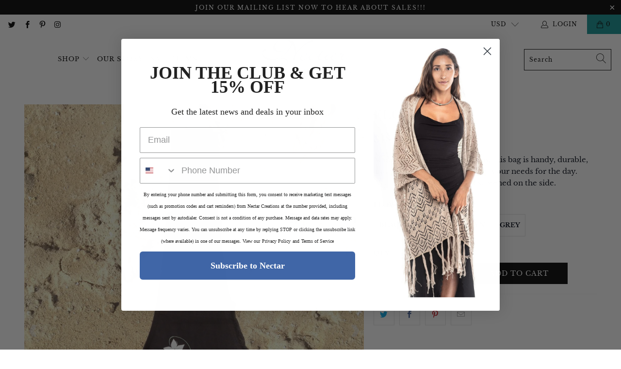

--- FILE ---
content_type: text/html; charset=utf-8
request_url: https://nectarcreations.com/collections/gifts-accessories/products/flower-bag
body_size: 24522
content:


 <!DOCTYPE html>
<html lang="en"> <head> <meta charset="utf-8"> <meta http-equiv="cleartype" content="on"> <meta name="robots" content="index,follow"> <!-- Mobile Specific Metas --> <meta name="HandheldFriendly" content="True"> <meta name="MobileOptimized" content="320"> <meta name="viewport" content="width=device-width,initial-scale=1"> <meta name="theme-color" content="#ffffff"> <title>
      Flower bag - Nectar Creations</title> <link rel="preconnect dns-prefetch" href="https://fonts.shopifycdn.com" /> <link rel="preconnect dns-prefetch" href="https://cdn.shopify.com" /> <link rel="preconnect dns-prefetch" href="https://v.shopify.com" /> <link rel="preconnect dns-prefetch" href="https://cdn.shopifycloud.com" /> <link rel="preconnect dns-prefetch" href="https://productreviews.shopifycdn.com" /> <link rel="stylesheet" href="https://cdnjs.cloudflare.com/ajax/libs/fancybox/3.5.6/jquery.fancybox.css"> <!-- Stylesheets for Turbo "6.1.1" --> <link href="//nectarcreations.com/cdn/shop/t/6/assets/styles.scss.css?v=172030809861877177111757086887" rel="stylesheet" type="text/css" media="all" /> <script>
      window.lazySizesConfig = window.lazySizesConfig || {};

      lazySizesConfig.expand = 300;
      lazySizesConfig.loadHidden = false;

      /*! lazysizes - v5.2.2 - bgset plugin */
      !function(e,t){var a=function(){t(e.lazySizes),e.removeEventListener("lazyunveilread",a,!0)};t=t.bind(null,e,e.document),"object"==typeof module&&module.exports?t(require("lazysizes")):"function"==typeof define&&define.amd?define(["lazysizes"],t):e.lazySizes?a():e.addEventListener("lazyunveilread",a,!0)}(window,function(e,z,g){"use strict";var c,y,b,f,i,s,n,v,m;e.addEventListener&&(c=g.cfg,y=/\s+/g,b=/\s*\|\s+|\s+\|\s*/g,f=/^(.+?)(?:\s+\[\s*(.+?)\s*\])(?:\s+\[\s*(.+?)\s*\])?$/,i=/^\s*\(*\s*type\s*:\s*(.+?)\s*\)*\s*$/,s=/\(|\)|'/,n={contain:1,cover:1},v=function(e,t){var a;t&&((a=t.match(i))&&a[1]?e.setAttribute("type",a[1]):e.setAttribute("media",c.customMedia[t]||t))},m=function(e){var t,a,i,r;e.target._lazybgset&&(a=(t=e.target)._lazybgset,(i=t.currentSrc||t.src)&&((r=g.fire(a,"bgsetproxy",{src:i,useSrc:s.test(i)?JSON.stringify(i):i})).defaultPrevented||(a.style.backgroundImage="url("+r.detail.useSrc+")")),t._lazybgsetLoading&&(g.fire(a,"_lazyloaded",{},!1,!0),delete t._lazybgsetLoading))},addEventListener("lazybeforeunveil",function(e){var t,a,i,r,s,n,l,d,o,u;!e.defaultPrevented&&(t=e.target.getAttribute("data-bgset"))&&(o=e.target,(u=z.createElement("img")).alt="",u._lazybgsetLoading=!0,e.detail.firesLoad=!0,a=t,i=o,r=u,s=z.createElement("picture"),n=i.getAttribute(c.sizesAttr),l=i.getAttribute("data-ratio"),d=i.getAttribute("data-optimumx"),i._lazybgset&&i._lazybgset.parentNode==i&&i.removeChild(i._lazybgset),Object.defineProperty(r,"_lazybgset",{value:i,writable:!0}),Object.defineProperty(i,"_lazybgset",{value:s,writable:!0}),a=a.replace(y," ").split(b),s.style.display="none",r.className=c.lazyClass,1!=a.length||n||(n="auto"),a.forEach(function(e){var t,a=z.createElement("source");n&&"auto"!=n&&a.setAttribute("sizes",n),(t=e.match(f))?(a.setAttribute(c.srcsetAttr,t[1]),v(a,t[2]),v(a,t[3])):a.setAttribute(c.srcsetAttr,e),s.appendChild(a)}),n&&(r.setAttribute(c.sizesAttr,n),i.removeAttribute(c.sizesAttr),i.removeAttribute("sizes")),d&&r.setAttribute("data-optimumx",d),l&&r.setAttribute("data-ratio",l),s.appendChild(r),i.appendChild(s),setTimeout(function(){g.loader.unveil(u),g.rAF(function(){g.fire(u,"_lazyloaded",{},!0,!0),u.complete&&m({target:u})})}))}),z.addEventListener("load",m,!0),e.addEventListener("lazybeforesizes",function(e){var t,a,i,r;e.detail.instance==g&&e.target._lazybgset&&e.detail.dataAttr&&(t=e.target._lazybgset,i=t,r=(getComputedStyle(i)||{getPropertyValue:function(){}}).getPropertyValue("background-size"),!n[r]&&n[i.style.backgroundSize]&&(r=i.style.backgroundSize),n[a=r]&&(e.target._lazysizesParentFit=a,g.rAF(function(){e.target.setAttribute("data-parent-fit",a),e.target._lazysizesParentFit&&delete e.target._lazysizesParentFit})))},!0),z.documentElement.addEventListener("lazybeforesizes",function(e){var t,a;!e.defaultPrevented&&e.target._lazybgset&&e.detail.instance==g&&(e.detail.width=(t=e.target._lazybgset,a=g.gW(t,t.parentNode),(!t._lazysizesWidth||a>t._lazysizesWidth)&&(t._lazysizesWidth=a),t._lazysizesWidth))}))});

      /*! lazysizes - v5.2.2 */
      !function(e){var t=function(u,D,f){"use strict";var k,H;if(function(){var e;var t={lazyClass:"lazyload",loadedClass:"lazyloaded",loadingClass:"lazyloading",preloadClass:"lazypreload",errorClass:"lazyerror",autosizesClass:"lazyautosizes",srcAttr:"data-src",srcsetAttr:"data-srcset",sizesAttr:"data-sizes",minSize:40,customMedia:{},init:true,expFactor:1.5,hFac:.8,loadMode:2,loadHidden:true,ricTimeout:0,throttleDelay:125};H=u.lazySizesConfig||u.lazysizesConfig||{};for(e in t){if(!(e in H)){H[e]=t[e]}}}(),!D||!D.getElementsByClassName){return{init:function(){},cfg:H,noSupport:true}}var O=D.documentElement,a=u.HTMLPictureElement,P="addEventListener",$="getAttribute",q=u[P].bind(u),I=u.setTimeout,U=u.requestAnimationFrame||I,l=u.requestIdleCallback,j=/^picture$/i,r=["load","error","lazyincluded","_lazyloaded"],i={},G=Array.prototype.forEach,J=function(e,t){if(!i[t]){i[t]=new RegExp("(\\s|^)"+t+"(\\s|$)")}return i[t].test(e[$]("class")||"")&&i[t]},K=function(e,t){if(!J(e,t)){e.setAttribute("class",(e[$]("class")||"").trim()+" "+t)}},Q=function(e,t){var i;if(i=J(e,t)){e.setAttribute("class",(e[$]("class")||"").replace(i," "))}},V=function(t,i,e){var a=e?P:"removeEventListener";if(e){V(t,i)}r.forEach(function(e){t[a](e,i)})},X=function(e,t,i,a,r){var n=D.createEvent("Event");if(!i){i={}}i.instance=k;n.initEvent(t,!a,!r);n.detail=i;e.dispatchEvent(n);return n},Y=function(e,t){var i;if(!a&&(i=u.picturefill||H.pf)){if(t&&t.src&&!e[$]("srcset")){e.setAttribute("srcset",t.src)}i({reevaluate:true,elements:[e]})}else if(t&&t.src){e.src=t.src}},Z=function(e,t){return(getComputedStyle(e,null)||{})[t]},s=function(e,t,i){i=i||e.offsetWidth;while(i<H.minSize&&t&&!e._lazysizesWidth){i=t.offsetWidth;t=t.parentNode}return i},ee=function(){var i,a;var t=[];var r=[];var n=t;var s=function(){var e=n;n=t.length?r:t;i=true;a=false;while(e.length){e.shift()()}i=false};var e=function(e,t){if(i&&!t){e.apply(this,arguments)}else{n.push(e);if(!a){a=true;(D.hidden?I:U)(s)}}};e._lsFlush=s;return e}(),te=function(i,e){return e?function(){ee(i)}:function(){var e=this;var t=arguments;ee(function(){i.apply(e,t)})}},ie=function(e){var i;var a=0;var r=H.throttleDelay;var n=H.ricTimeout;var t=function(){i=false;a=f.now();e()};var s=l&&n>49?function(){l(t,{timeout:n});if(n!==H.ricTimeout){n=H.ricTimeout}}:te(function(){I(t)},true);return function(e){var t;if(e=e===true){n=33}if(i){return}i=true;t=r-(f.now()-a);if(t<0){t=0}if(e||t<9){s()}else{I(s,t)}}},ae=function(e){var t,i;var a=99;var r=function(){t=null;e()};var n=function(){var e=f.now()-i;if(e<a){I(n,a-e)}else{(l||r)(r)}};return function(){i=f.now();if(!t){t=I(n,a)}}},e=function(){var v,m,c,h,e;var y,z,g,p,C,b,A;var n=/^img$/i;var d=/^iframe$/i;var E="onscroll"in u&&!/(gle|ing)bot/.test(navigator.userAgent);var _=0;var w=0;var N=0;var M=-1;var x=function(e){N--;if(!e||N<0||!e.target){N=0}};var W=function(e){if(A==null){A=Z(D.body,"visibility")=="hidden"}return A||!(Z(e.parentNode,"visibility")=="hidden"&&Z(e,"visibility")=="hidden")};var S=function(e,t){var i;var a=e;var r=W(e);g-=t;b+=t;p-=t;C+=t;while(r&&(a=a.offsetParent)&&a!=D.body&&a!=O){r=(Z(a,"opacity")||1)>0;if(r&&Z(a,"overflow")!="visible"){i=a.getBoundingClientRect();r=C>i.left&&p<i.right&&b>i.top-1&&g<i.bottom+1}}return r};var t=function(){var e,t,i,a,r,n,s,l,o,u,f,c;var d=k.elements;if((h=H.loadMode)&&N<8&&(e=d.length)){t=0;M++;for(;t<e;t++){if(!d[t]||d[t]._lazyRace){continue}if(!E||k.prematureUnveil&&k.prematureUnveil(d[t])){R(d[t]);continue}if(!(l=d[t][$]("data-expand"))||!(n=l*1)){n=w}if(!u){u=!H.expand||H.expand<1?O.clientHeight>500&&O.clientWidth>500?500:370:H.expand;k._defEx=u;f=u*H.expFactor;c=H.hFac;A=null;if(w<f&&N<1&&M>2&&h>2&&!D.hidden){w=f;M=0}else if(h>1&&M>1&&N<6){w=u}else{w=_}}if(o!==n){y=innerWidth+n*c;z=innerHeight+n;s=n*-1;o=n}i=d[t].getBoundingClientRect();if((b=i.bottom)>=s&&(g=i.top)<=z&&(C=i.right)>=s*c&&(p=i.left)<=y&&(b||C||p||g)&&(H.loadHidden||W(d[t]))&&(m&&N<3&&!l&&(h<3||M<4)||S(d[t],n))){R(d[t]);r=true;if(N>9){break}}else if(!r&&m&&!a&&N<4&&M<4&&h>2&&(v[0]||H.preloadAfterLoad)&&(v[0]||!l&&(b||C||p||g||d[t][$](H.sizesAttr)!="auto"))){a=v[0]||d[t]}}if(a&&!r){R(a)}}};var i=ie(t);var B=function(e){var t=e.target;if(t._lazyCache){delete t._lazyCache;return}x(e);K(t,H.loadedClass);Q(t,H.loadingClass);V(t,L);X(t,"lazyloaded")};var a=te(B);var L=function(e){a({target:e.target})};var T=function(t,i){try{t.contentWindow.location.replace(i)}catch(e){t.src=i}};var F=function(e){var t;var i=e[$](H.srcsetAttr);if(t=H.customMedia[e[$]("data-media")||e[$]("media")]){e.setAttribute("media",t)}if(i){e.setAttribute("srcset",i)}};var s=te(function(t,e,i,a,r){var n,s,l,o,u,f;if(!(u=X(t,"lazybeforeunveil",e)).defaultPrevented){if(a){if(i){K(t,H.autosizesClass)}else{t.setAttribute("sizes",a)}}s=t[$](H.srcsetAttr);n=t[$](H.srcAttr);if(r){l=t.parentNode;o=l&&j.test(l.nodeName||"")}f=e.firesLoad||"src"in t&&(s||n||o);u={target:t};K(t,H.loadingClass);if(f){clearTimeout(c);c=I(x,2500);V(t,L,true)}if(o){G.call(l.getElementsByTagName("source"),F)}if(s){t.setAttribute("srcset",s)}else if(n&&!o){if(d.test(t.nodeName)){T(t,n)}else{t.src=n}}if(r&&(s||o)){Y(t,{src:n})}}if(t._lazyRace){delete t._lazyRace}Q(t,H.lazyClass);ee(function(){var e=t.complete&&t.naturalWidth>1;if(!f||e){if(e){K(t,"ls-is-cached")}B(u);t._lazyCache=true;I(function(){if("_lazyCache"in t){delete t._lazyCache}},9)}if(t.loading=="lazy"){N--}},true)});var R=function(e){if(e._lazyRace){return}var t;var i=n.test(e.nodeName);var a=i&&(e[$](H.sizesAttr)||e[$]("sizes"));var r=a=="auto";if((r||!m)&&i&&(e[$]("src")||e.srcset)&&!e.complete&&!J(e,H.errorClass)&&J(e,H.lazyClass)){return}t=X(e,"lazyunveilread").detail;if(r){re.updateElem(e,true,e.offsetWidth)}e._lazyRace=true;N++;s(e,t,r,a,i)};var r=ae(function(){H.loadMode=3;i()});var l=function(){if(H.loadMode==3){H.loadMode=2}r()};var o=function(){if(m){return}if(f.now()-e<999){I(o,999);return}m=true;H.loadMode=3;i();q("scroll",l,true)};return{_:function(){e=f.now();k.elements=D.getElementsByClassName(H.lazyClass);v=D.getElementsByClassName(H.lazyClass+" "+H.preloadClass);q("scroll",i,true);q("resize",i,true);q("pageshow",function(e){if(e.persisted){var t=D.querySelectorAll("."+H.loadingClass);if(t.length&&t.forEach){U(function(){t.forEach(function(e){if(e.complete){R(e)}})})}}});if(u.MutationObserver){new MutationObserver(i).observe(O,{childList:true,subtree:true,attributes:true})}else{O[P]("DOMNodeInserted",i,true);O[P]("DOMAttrModified",i,true);setInterval(i,999)}q("hashchange",i,true);["focus","mouseover","click","load","transitionend","animationend"].forEach(function(e){D[P](e,i,true)});if(/d$|^c/.test(D.readyState)){o()}else{q("load",o);D[P]("DOMContentLoaded",i);I(o,2e4)}if(k.elements.length){t();ee._lsFlush()}else{i()}},checkElems:i,unveil:R,_aLSL:l}}(),re=function(){var i;var n=te(function(e,t,i,a){var r,n,s;e._lazysizesWidth=a;a+="px";e.setAttribute("sizes",a);if(j.test(t.nodeName||"")){r=t.getElementsByTagName("source");for(n=0,s=r.length;n<s;n++){r[n].setAttribute("sizes",a)}}if(!i.detail.dataAttr){Y(e,i.detail)}});var a=function(e,t,i){var a;var r=e.parentNode;if(r){i=s(e,r,i);a=X(e,"lazybeforesizes",{width:i,dataAttr:!!t});if(!a.defaultPrevented){i=a.detail.width;if(i&&i!==e._lazysizesWidth){n(e,r,a,i)}}}};var e=function(){var e;var t=i.length;if(t){e=0;for(;e<t;e++){a(i[e])}}};var t=ae(e);return{_:function(){i=D.getElementsByClassName(H.autosizesClass);q("resize",t)},checkElems:t,updateElem:a}}(),t=function(){if(!t.i&&D.getElementsByClassName){t.i=true;re._();e._()}};return I(function(){H.init&&t()}),k={cfg:H,autoSizer:re,loader:e,init:t,uP:Y,aC:K,rC:Q,hC:J,fire:X,gW:s,rAF:ee}}(e,e.document,Date);e.lazySizes=t,"object"==typeof module&&module.exports&&(module.exports=t)}("undefined"!=typeof window?window:{});</script> <meta name="description" content="Made from 100% cotton canvas, this bag is handy, durable, and just what you need to fit all your needs for the day.  With a beautiful flower silk screened on the side. " /> <link rel="shortcut icon" type="image/x-icon" href="//nectarcreations.com/cdn/shop/files/logo0_180x180.png?v=1614306707"> <link rel="apple-touch-icon" href="//nectarcreations.com/cdn/shop/files/logo0_180x180.png?v=1614306707"/> <link rel="apple-touch-icon" sizes="57x57" href="//nectarcreations.com/cdn/shop/files/logo0_57x57.png?v=1614306707"/> <link rel="apple-touch-icon" sizes="60x60" href="//nectarcreations.com/cdn/shop/files/logo0_60x60.png?v=1614306707"/> <link rel="apple-touch-icon" sizes="72x72" href="//nectarcreations.com/cdn/shop/files/logo0_72x72.png?v=1614306707"/> <link rel="apple-touch-icon" sizes="76x76" href="//nectarcreations.com/cdn/shop/files/logo0_76x76.png?v=1614306707"/> <link rel="apple-touch-icon" sizes="114x114" href="//nectarcreations.com/cdn/shop/files/logo0_114x114.png?v=1614306707"/> <link rel="apple-touch-icon" sizes="180x180" href="//nectarcreations.com/cdn/shop/files/logo0_180x180.png?v=1614306707"/> <link rel="apple-touch-icon" sizes="228x228" href="//nectarcreations.com/cdn/shop/files/logo0_228x228.png?v=1614306707"/> <link rel="canonical" href="https://nectarcreations.com/products/flower-bag" /> <script>window.performance && window.performance.mark && window.performance.mark('shopify.content_for_header.start');</script><meta name="facebook-domain-verification" content="26ytnbko1p0bl6qv28pa09whm0qp28">
<meta name="facebook-domain-verification" content="t98l9kgxnujiohuekrt5inytlwkwh4">
<meta name="google-site-verification" content="evRYmhHJV3LCqIks2clowGYj72Kls_imqse03LDu2GE">
<meta id="shopify-digital-wallet" name="shopify-digital-wallet" content="/52023427243/digital_wallets/dialog">
<meta name="shopify-checkout-api-token" content="cab27d7bde3072aeef245f30e94b545c">
<meta id="in-context-paypal-metadata" data-shop-id="52023427243" data-venmo-supported="false" data-environment="production" data-locale="en_US" data-paypal-v4="true" data-currency="USD">
<link rel="alternate" type="application/json+oembed" href="https://nectarcreations.com/products/flower-bag.oembed">
<script async="async" src="/checkouts/internal/preloads.js?locale=en-US"></script>
<link rel="preconnect" href="https://shop.app" crossorigin="anonymous">
<script async="async" src="https://shop.app/checkouts/internal/preloads.js?locale=en-US&shop_id=52023427243" crossorigin="anonymous"></script>
<script id="apple-pay-shop-capabilities" type="application/json">{"shopId":52023427243,"countryCode":"US","currencyCode":"USD","merchantCapabilities":["supports3DS"],"merchantId":"gid:\/\/shopify\/Shop\/52023427243","merchantName":"Nectar Creations","requiredBillingContactFields":["postalAddress","email","phone"],"requiredShippingContactFields":["postalAddress","email","phone"],"shippingType":"shipping","supportedNetworks":["visa","masterCard","amex","discover","elo","jcb"],"total":{"type":"pending","label":"Nectar Creations","amount":"1.00"},"shopifyPaymentsEnabled":true,"supportsSubscriptions":true}</script>
<script id="shopify-features" type="application/json">{"accessToken":"cab27d7bde3072aeef245f30e94b545c","betas":["rich-media-storefront-analytics"],"domain":"nectarcreations.com","predictiveSearch":true,"shopId":52023427243,"locale":"en"}</script>
<script>var Shopify = Shopify || {};
Shopify.shop = "nectar-creations.myshopify.com";
Shopify.locale = "en";
Shopify.currency = {"active":"USD","rate":"1.0"};
Shopify.country = "US";
Shopify.theme = {"name":"OOTS Support Copy","id":124879339691,"schema_name":"Turbo","schema_version":"6.1.1","theme_store_id":null,"role":"main"};
Shopify.theme.handle = "null";
Shopify.theme.style = {"id":null,"handle":null};
Shopify.cdnHost = "nectarcreations.com/cdn";
Shopify.routes = Shopify.routes || {};
Shopify.routes.root = "/";</script>
<script type="module">!function(o){(o.Shopify=o.Shopify||{}).modules=!0}(window);</script>
<script>!function(o){function n(){var o=[];function n(){o.push(Array.prototype.slice.apply(arguments))}return n.q=o,n}var t=o.Shopify=o.Shopify||{};t.loadFeatures=n(),t.autoloadFeatures=n()}(window);</script>
<script>
  window.ShopifyPay = window.ShopifyPay || {};
  window.ShopifyPay.apiHost = "shop.app\/pay";
  window.ShopifyPay.redirectState = null;
</script>
<script id="shop-js-analytics" type="application/json">{"pageType":"product"}</script>
<script defer="defer" async type="module" src="//nectarcreations.com/cdn/shopifycloud/shop-js/modules/v2/client.init-shop-cart-sync_BdyHc3Nr.en.esm.js"></script>
<script defer="defer" async type="module" src="//nectarcreations.com/cdn/shopifycloud/shop-js/modules/v2/chunk.common_Daul8nwZ.esm.js"></script>
<script type="module">
  await import("//nectarcreations.com/cdn/shopifycloud/shop-js/modules/v2/client.init-shop-cart-sync_BdyHc3Nr.en.esm.js");
await import("//nectarcreations.com/cdn/shopifycloud/shop-js/modules/v2/chunk.common_Daul8nwZ.esm.js");

  window.Shopify.SignInWithShop?.initShopCartSync?.({"fedCMEnabled":true,"windoidEnabled":true});

</script>
<script>
  window.Shopify = window.Shopify || {};
  if (!window.Shopify.featureAssets) window.Shopify.featureAssets = {};
  window.Shopify.featureAssets['shop-js'] = {"shop-cart-sync":["modules/v2/client.shop-cart-sync_QYOiDySF.en.esm.js","modules/v2/chunk.common_Daul8nwZ.esm.js"],"init-fed-cm":["modules/v2/client.init-fed-cm_DchLp9rc.en.esm.js","modules/v2/chunk.common_Daul8nwZ.esm.js"],"shop-button":["modules/v2/client.shop-button_OV7bAJc5.en.esm.js","modules/v2/chunk.common_Daul8nwZ.esm.js"],"init-windoid":["modules/v2/client.init-windoid_DwxFKQ8e.en.esm.js","modules/v2/chunk.common_Daul8nwZ.esm.js"],"shop-cash-offers":["modules/v2/client.shop-cash-offers_DWtL6Bq3.en.esm.js","modules/v2/chunk.common_Daul8nwZ.esm.js","modules/v2/chunk.modal_CQq8HTM6.esm.js"],"shop-toast-manager":["modules/v2/client.shop-toast-manager_CX9r1SjA.en.esm.js","modules/v2/chunk.common_Daul8nwZ.esm.js"],"init-shop-email-lookup-coordinator":["modules/v2/client.init-shop-email-lookup-coordinator_UhKnw74l.en.esm.js","modules/v2/chunk.common_Daul8nwZ.esm.js"],"pay-button":["modules/v2/client.pay-button_DzxNnLDY.en.esm.js","modules/v2/chunk.common_Daul8nwZ.esm.js"],"avatar":["modules/v2/client.avatar_BTnouDA3.en.esm.js"],"init-shop-cart-sync":["modules/v2/client.init-shop-cart-sync_BdyHc3Nr.en.esm.js","modules/v2/chunk.common_Daul8nwZ.esm.js"],"shop-login-button":["modules/v2/client.shop-login-button_D8B466_1.en.esm.js","modules/v2/chunk.common_Daul8nwZ.esm.js","modules/v2/chunk.modal_CQq8HTM6.esm.js"],"init-customer-accounts-sign-up":["modules/v2/client.init-customer-accounts-sign-up_C8fpPm4i.en.esm.js","modules/v2/client.shop-login-button_D8B466_1.en.esm.js","modules/v2/chunk.common_Daul8nwZ.esm.js","modules/v2/chunk.modal_CQq8HTM6.esm.js"],"init-shop-for-new-customer-accounts":["modules/v2/client.init-shop-for-new-customer-accounts_CVTO0Ztu.en.esm.js","modules/v2/client.shop-login-button_D8B466_1.en.esm.js","modules/v2/chunk.common_Daul8nwZ.esm.js","modules/v2/chunk.modal_CQq8HTM6.esm.js"],"init-customer-accounts":["modules/v2/client.init-customer-accounts_dRgKMfrE.en.esm.js","modules/v2/client.shop-login-button_D8B466_1.en.esm.js","modules/v2/chunk.common_Daul8nwZ.esm.js","modules/v2/chunk.modal_CQq8HTM6.esm.js"],"shop-follow-button":["modules/v2/client.shop-follow-button_CkZpjEct.en.esm.js","modules/v2/chunk.common_Daul8nwZ.esm.js","modules/v2/chunk.modal_CQq8HTM6.esm.js"],"lead-capture":["modules/v2/client.lead-capture_BntHBhfp.en.esm.js","modules/v2/chunk.common_Daul8nwZ.esm.js","modules/v2/chunk.modal_CQq8HTM6.esm.js"],"checkout-modal":["modules/v2/client.checkout-modal_CfxcYbTm.en.esm.js","modules/v2/chunk.common_Daul8nwZ.esm.js","modules/v2/chunk.modal_CQq8HTM6.esm.js"],"shop-login":["modules/v2/client.shop-login_Da4GZ2H6.en.esm.js","modules/v2/chunk.common_Daul8nwZ.esm.js","modules/v2/chunk.modal_CQq8HTM6.esm.js"],"payment-terms":["modules/v2/client.payment-terms_MV4M3zvL.en.esm.js","modules/v2/chunk.common_Daul8nwZ.esm.js","modules/v2/chunk.modal_CQq8HTM6.esm.js"]};
</script>
<script>(function() {
  var isLoaded = false;
  function asyncLoad() {
    if (isLoaded) return;
    isLoaded = true;
    var urls = ["https:\/\/static.klaviyo.com\/onsite\/js\/klaviyo.js?company_id=Ri2Qxg\u0026shop=nectar-creations.myshopify.com","https:\/\/static.klaviyo.com\/onsite\/js\/klaviyo.js?company_id=Ri2Qxg\u0026shop=nectar-creations.myshopify.com"];
    for (var i = 0; i <urls.length; i++) {
      var s = document.createElement('script');
      s.type = 'text/javascript';
      s.async = true;
      s.src = urls[i];
      var x = document.getElementsByTagName('script')[0];
      x.parentNode.insertBefore(s, x);
    }
  };
  if(window.attachEvent) {
    window.attachEvent('onload', asyncLoad);
  } else {
    window.addEventListener('load', asyncLoad, false);
  }
})();</script>
<script id="__st">var __st={"a":52023427243,"offset":-28800,"reqid":"7bd4394e-206b-40ce-b45b-ec0c75651a33-1769022054","pageurl":"nectarcreations.com\/collections\/gifts-accessories\/products\/flower-bag","u":"d3f2065f56dc","p":"product","rtyp":"product","rid":6151201718443};</script>
<script>window.ShopifyPaypalV4VisibilityTracking = true;</script>
<script id="captcha-bootstrap">!function(){'use strict';const t='contact',e='account',n='new_comment',o=[[t,t],['blogs',n],['comments',n],[t,'customer']],c=[[e,'customer_login'],[e,'guest_login'],[e,'recover_customer_password'],[e,'create_customer']],r=t=>t.map((([t,e])=>`form[action*='/${t}']:not([data-nocaptcha='true']) input[name='form_type'][value='${e}']`)).join(','),a=t=>()=>t?[...document.querySelectorAll(t)].map((t=>t.form)):[];function s(){const t=[...o],e=r(t);return a(e)}const i='password',u='form_key',d=['recaptcha-v3-token','g-recaptcha-response','h-captcha-response',i],f=()=>{try{return window.sessionStorage}catch{return}},m='__shopify_v',_=t=>t.elements[u];function p(t,e,n=!1){try{const o=window.sessionStorage,c=JSON.parse(o.getItem(e)),{data:r}=function(t){const{data:e,action:n}=t;return t[m]||n?{data:e,action:n}:{data:t,action:n}}(c);for(const[e,n]of Object.entries(r))t.elements[e]&&(t.elements[e].value=n);n&&o.removeItem(e)}catch(o){console.error('form repopulation failed',{error:o})}}const l='form_type',E='cptcha';function T(t){t.dataset[E]=!0}const w=window,h=w.document,L='Shopify',v='ce_forms',y='captcha';let A=!1;((t,e)=>{const n=(g='f06e6c50-85a8-45c8-87d0-21a2b65856fe',I='https://cdn.shopify.com/shopifycloud/storefront-forms-hcaptcha/ce_storefront_forms_captcha_hcaptcha.v1.5.2.iife.js',D={infoText:'Protected by hCaptcha',privacyText:'Privacy',termsText:'Terms'},(t,e,n)=>{const o=w[L][v],c=o.bindForm;if(c)return c(t,g,e,D).then(n);var r;o.q.push([[t,g,e,D],n]),r=I,A||(h.body.append(Object.assign(h.createElement('script'),{id:'captcha-provider',async:!0,src:r})),A=!0)});var g,I,D;w[L]=w[L]||{},w[L][v]=w[L][v]||{},w[L][v].q=[],w[L][y]=w[L][y]||{},w[L][y].protect=function(t,e){n(t,void 0,e),T(t)},Object.freeze(w[L][y]),function(t,e,n,w,h,L){const[v,y,A,g]=function(t,e,n){const i=e?o:[],u=t?c:[],d=[...i,...u],f=r(d),m=r(i),_=r(d.filter((([t,e])=>n.includes(e))));return[a(f),a(m),a(_),s()]}(w,h,L),I=t=>{const e=t.target;return e instanceof HTMLFormElement?e:e&&e.form},D=t=>v().includes(t);t.addEventListener('submit',(t=>{const e=I(t);if(!e)return;const n=D(e)&&!e.dataset.hcaptchaBound&&!e.dataset.recaptchaBound,o=_(e),c=g().includes(e)&&(!o||!o.value);(n||c)&&t.preventDefault(),c&&!n&&(function(t){try{if(!f())return;!function(t){const e=f();if(!e)return;const n=_(t);if(!n)return;const o=n.value;o&&e.removeItem(o)}(t);const e=Array.from(Array(32),(()=>Math.random().toString(36)[2])).join('');!function(t,e){_(t)||t.append(Object.assign(document.createElement('input'),{type:'hidden',name:u})),t.elements[u].value=e}(t,e),function(t,e){const n=f();if(!n)return;const o=[...t.querySelectorAll(`input[type='${i}']`)].map((({name:t})=>t)),c=[...d,...o],r={};for(const[a,s]of new FormData(t).entries())c.includes(a)||(r[a]=s);n.setItem(e,JSON.stringify({[m]:1,action:t.action,data:r}))}(t,e)}catch(e){console.error('failed to persist form',e)}}(e),e.submit())}));const S=(t,e)=>{t&&!t.dataset[E]&&(n(t,e.some((e=>e===t))),T(t))};for(const o of['focusin','change'])t.addEventListener(o,(t=>{const e=I(t);D(e)&&S(e,y())}));const B=e.get('form_key'),M=e.get(l),P=B&&M;t.addEventListener('DOMContentLoaded',(()=>{const t=y();if(P)for(const e of t)e.elements[l].value===M&&p(e,B);[...new Set([...A(),...v().filter((t=>'true'===t.dataset.shopifyCaptcha))])].forEach((e=>S(e,t)))}))}(h,new URLSearchParams(w.location.search),n,t,e,['guest_login'])})(!0,!0)}();</script>
<script integrity="sha256-4kQ18oKyAcykRKYeNunJcIwy7WH5gtpwJnB7kiuLZ1E=" data-source-attribution="shopify.loadfeatures" defer="defer" src="//nectarcreations.com/cdn/shopifycloud/storefront/assets/storefront/load_feature-a0a9edcb.js" crossorigin="anonymous"></script>
<script crossorigin="anonymous" defer="defer" src="//nectarcreations.com/cdn/shopifycloud/storefront/assets/shopify_pay/storefront-65b4c6d7.js?v=20250812"></script>
<script data-source-attribution="shopify.dynamic_checkout.dynamic.init">var Shopify=Shopify||{};Shopify.PaymentButton=Shopify.PaymentButton||{isStorefrontPortableWallets:!0,init:function(){window.Shopify.PaymentButton.init=function(){};var t=document.createElement("script");t.src="https://nectarcreations.com/cdn/shopifycloud/portable-wallets/latest/portable-wallets.en.js",t.type="module",document.head.appendChild(t)}};
</script>
<script data-source-attribution="shopify.dynamic_checkout.buyer_consent">
  function portableWalletsHideBuyerConsent(e){var t=document.getElementById("shopify-buyer-consent"),n=document.getElementById("shopify-subscription-policy-button");t&&n&&(t.classList.add("hidden"),t.setAttribute("aria-hidden","true"),n.removeEventListener("click",e))}function portableWalletsShowBuyerConsent(e){var t=document.getElementById("shopify-buyer-consent"),n=document.getElementById("shopify-subscription-policy-button");t&&n&&(t.classList.remove("hidden"),t.removeAttribute("aria-hidden"),n.addEventListener("click",e))}window.Shopify?.PaymentButton&&(window.Shopify.PaymentButton.hideBuyerConsent=portableWalletsHideBuyerConsent,window.Shopify.PaymentButton.showBuyerConsent=portableWalletsShowBuyerConsent);
</script>
<script data-source-attribution="shopify.dynamic_checkout.cart.bootstrap">document.addEventListener("DOMContentLoaded",(function(){function t(){return document.querySelector("shopify-accelerated-checkout-cart, shopify-accelerated-checkout")}if(t())Shopify.PaymentButton.init();else{new MutationObserver((function(e,n){t()&&(Shopify.PaymentButton.init(),n.disconnect())})).observe(document.body,{childList:!0,subtree:!0})}}));
</script>
<link id="shopify-accelerated-checkout-styles" rel="stylesheet" media="screen" href="https://nectarcreations.com/cdn/shopifycloud/portable-wallets/latest/accelerated-checkout-backwards-compat.css" crossorigin="anonymous">
<style id="shopify-accelerated-checkout-cart">
        #shopify-buyer-consent {
  margin-top: 1em;
  display: inline-block;
  width: 100%;
}

#shopify-buyer-consent.hidden {
  display: none;
}

#shopify-subscription-policy-button {
  background: none;
  border: none;
  padding: 0;
  text-decoration: underline;
  font-size: inherit;
  cursor: pointer;
}

#shopify-subscription-policy-button::before {
  box-shadow: none;
}

      </style>

<script>window.performance && window.performance.mark && window.performance.mark('shopify.content_for_header.end');</script>

    

<meta name="author" content="Nectar Creations">
<meta property="og:url" content="https://nectarcreations.com/products/flower-bag">
<meta property="og:site_name" content="Nectar Creations"> <meta property="og:type" content="product"> <meta property="og:title" content="Flower bag"> <meta property="og:image" content="https://nectarcreations.com/cdn/shop/products/photo_8__59380_600x.jpg?v=1608428934"> <meta property="og:image:secure_url" content="https://nectarcreations.com/cdn/shop/products/photo_8__59380_600x.jpg?v=1608428934"> <meta property="og:image:width" content="960"> <meta property="og:image:height" content="1280"> <meta property="og:image" content="https://nectarcreations.com/cdn/shop/products/photo_3__65510_600x.jpg?v=1608428936"> <meta property="og:image:secure_url" content="https://nectarcreations.com/cdn/shop/products/photo_3__65510_600x.jpg?v=1608428936"> <meta property="og:image:width" content="960"> <meta property="og:image:height" content="1280"> <meta property="og:image" content="https://nectarcreations.com/cdn/shop/products/photo_5__50199_600x.jpg?v=1608428937"> <meta property="og:image:secure_url" content="https://nectarcreations.com/cdn/shop/products/photo_5__50199_600x.jpg?v=1608428937"> <meta property="og:image:width" content="960"> <meta property="og:image:height" content="1280"> <meta property="product:price:amount" content="48.00"> <meta property="product:price:currency" content="USD"> <meta property="og:description" content="Made from 100% cotton canvas, this bag is handy, durable, and just what you need to fit all your needs for the day.  With a beautiful flower silk screened on the side. "> <meta name="twitter:site" content="@NectarCreations">

<meta name="twitter:card" content="summary"> <meta name="twitter:title" content="Flower bag"> <meta name="twitter:description" content="Made from 100% cotton canvas, this bag is handy, durable, and just what you need to fit all your needs for the day.  With a beautiful flower silk screened on the side. "> <meta name="twitter:image" content="https://nectarcreations.com/cdn/shop/products/photo_8__59380_240x.jpg?v=1608428934"> <meta name="twitter:image:width" content="240"> <meta name="twitter:image:height" content="240"> <meta name="twitter:image:alt" content="Flower bag"> <link rel="prev" href="/collections/gifts-accessories/products/solid-color-rayon-scarf"> <link rel="next" href="/collections/gifts-accessories/products/bamboo-leaf-bag"><link href="https://monorail-edge.shopifysvc.com" rel="dns-prefetch">
<script>(function(){if ("sendBeacon" in navigator && "performance" in window) {try {var session_token_from_headers = performance.getEntriesByType('navigation')[0].serverTiming.find(x => x.name == '_s').description;} catch {var session_token_from_headers = undefined;}var session_cookie_matches = document.cookie.match(/_shopify_s=([^;]*)/);var session_token_from_cookie = session_cookie_matches && session_cookie_matches.length === 2 ? session_cookie_matches[1] : "";var session_token = session_token_from_headers || session_token_from_cookie || "";function handle_abandonment_event(e) {var entries = performance.getEntries().filter(function(entry) {return /monorail-edge.shopifysvc.com/.test(entry.name);});if (!window.abandonment_tracked && entries.length === 0) {window.abandonment_tracked = true;var currentMs = Date.now();var navigation_start = performance.timing.navigationStart;var payload = {shop_id: 52023427243,url: window.location.href,navigation_start,duration: currentMs - navigation_start,session_token,page_type: "product"};window.navigator.sendBeacon("https://monorail-edge.shopifysvc.com/v1/produce", JSON.stringify({schema_id: "online_store_buyer_site_abandonment/1.1",payload: payload,metadata: {event_created_at_ms: currentMs,event_sent_at_ms: currentMs}}));}}window.addEventListener('pagehide', handle_abandonment_event);}}());</script>
<script id="web-pixels-manager-setup">(function e(e,d,r,n,o){if(void 0===o&&(o={}),!Boolean(null===(a=null===(i=window.Shopify)||void 0===i?void 0:i.analytics)||void 0===a?void 0:a.replayQueue)){var i,a;window.Shopify=window.Shopify||{};var t=window.Shopify;t.analytics=t.analytics||{};var s=t.analytics;s.replayQueue=[],s.publish=function(e,d,r){return s.replayQueue.push([e,d,r]),!0};try{self.performance.mark("wpm:start")}catch(e){}var l=function(){var e={modern:/Edge?\/(1{2}[4-9]|1[2-9]\d|[2-9]\d{2}|\d{4,})\.\d+(\.\d+|)|Firefox\/(1{2}[4-9]|1[2-9]\d|[2-9]\d{2}|\d{4,})\.\d+(\.\d+|)|Chrom(ium|e)\/(9{2}|\d{3,})\.\d+(\.\d+|)|(Maci|X1{2}).+ Version\/(15\.\d+|(1[6-9]|[2-9]\d|\d{3,})\.\d+)([,.]\d+|)( \(\w+\)|)( Mobile\/\w+|) Safari\/|Chrome.+OPR\/(9{2}|\d{3,})\.\d+\.\d+|(CPU[ +]OS|iPhone[ +]OS|CPU[ +]iPhone|CPU IPhone OS|CPU iPad OS)[ +]+(15[._]\d+|(1[6-9]|[2-9]\d|\d{3,})[._]\d+)([._]\d+|)|Android:?[ /-](13[3-9]|1[4-9]\d|[2-9]\d{2}|\d{4,})(\.\d+|)(\.\d+|)|Android.+Firefox\/(13[5-9]|1[4-9]\d|[2-9]\d{2}|\d{4,})\.\d+(\.\d+|)|Android.+Chrom(ium|e)\/(13[3-9]|1[4-9]\d|[2-9]\d{2}|\d{4,})\.\d+(\.\d+|)|SamsungBrowser\/([2-9]\d|\d{3,})\.\d+/,legacy:/Edge?\/(1[6-9]|[2-9]\d|\d{3,})\.\d+(\.\d+|)|Firefox\/(5[4-9]|[6-9]\d|\d{3,})\.\d+(\.\d+|)|Chrom(ium|e)\/(5[1-9]|[6-9]\d|\d{3,})\.\d+(\.\d+|)([\d.]+$|.*Safari\/(?![\d.]+ Edge\/[\d.]+$))|(Maci|X1{2}).+ Version\/(10\.\d+|(1[1-9]|[2-9]\d|\d{3,})\.\d+)([,.]\d+|)( \(\w+\)|)( Mobile\/\w+|) Safari\/|Chrome.+OPR\/(3[89]|[4-9]\d|\d{3,})\.\d+\.\d+|(CPU[ +]OS|iPhone[ +]OS|CPU[ +]iPhone|CPU IPhone OS|CPU iPad OS)[ +]+(10[._]\d+|(1[1-9]|[2-9]\d|\d{3,})[._]\d+)([._]\d+|)|Android:?[ /-](13[3-9]|1[4-9]\d|[2-9]\d{2}|\d{4,})(\.\d+|)(\.\d+|)|Mobile Safari.+OPR\/([89]\d|\d{3,})\.\d+\.\d+|Android.+Firefox\/(13[5-9]|1[4-9]\d|[2-9]\d{2}|\d{4,})\.\d+(\.\d+|)|Android.+Chrom(ium|e)\/(13[3-9]|1[4-9]\d|[2-9]\d{2}|\d{4,})\.\d+(\.\d+|)|Android.+(UC? ?Browser|UCWEB|U3)[ /]?(15\.([5-9]|\d{2,})|(1[6-9]|[2-9]\d|\d{3,})\.\d+)\.\d+|SamsungBrowser\/(5\.\d+|([6-9]|\d{2,})\.\d+)|Android.+MQ{2}Browser\/(14(\.(9|\d{2,})|)|(1[5-9]|[2-9]\d|\d{3,})(\.\d+|))(\.\d+|)|K[Aa][Ii]OS\/(3\.\d+|([4-9]|\d{2,})\.\d+)(\.\d+|)/},d=e.modern,r=e.legacy,n=navigator.userAgent;return n.match(d)?"modern":n.match(r)?"legacy":"unknown"}(),u="modern"===l?"modern":"legacy",c=(null!=n?n:{modern:"",legacy:""})[u],f=function(e){return[e.baseUrl,"/wpm","/b",e.hashVersion,"modern"===e.buildTarget?"m":"l",".js"].join("")}({baseUrl:d,hashVersion:r,buildTarget:u}),m=function(e){var d=e.version,r=e.bundleTarget,n=e.surface,o=e.pageUrl,i=e.monorailEndpoint;return{emit:function(e){var a=e.status,t=e.errorMsg,s=(new Date).getTime(),l=JSON.stringify({metadata:{event_sent_at_ms:s},events:[{schema_id:"web_pixels_manager_load/3.1",payload:{version:d,bundle_target:r,page_url:o,status:a,surface:n,error_msg:t},metadata:{event_created_at_ms:s}}]});if(!i)return console&&console.warn&&console.warn("[Web Pixels Manager] No Monorail endpoint provided, skipping logging."),!1;try{return self.navigator.sendBeacon.bind(self.navigator)(i,l)}catch(e){}var u=new XMLHttpRequest;try{return u.open("POST",i,!0),u.setRequestHeader("Content-Type","text/plain"),u.send(l),!0}catch(e){return console&&console.warn&&console.warn("[Web Pixels Manager] Got an unhandled error while logging to Monorail."),!1}}}}({version:r,bundleTarget:l,surface:e.surface,pageUrl:self.location.href,monorailEndpoint:e.monorailEndpoint});try{o.browserTarget=l,function(e){var d=e.src,r=e.async,n=void 0===r||r,o=e.onload,i=e.onerror,a=e.sri,t=e.scriptDataAttributes,s=void 0===t?{}:t,l=document.createElement("script"),u=document.querySelector("head"),c=document.querySelector("body");if(l.async=n,l.src=d,a&&(l.integrity=a,l.crossOrigin="anonymous"),s)for(var f in s)if(Object.prototype.hasOwnProperty.call(s,f))try{l.dataset[f]=s[f]}catch(e){}if(o&&l.addEventListener("load",o),i&&l.addEventListener("error",i),u)u.appendChild(l);else{if(!c)throw new Error("Did not find a head or body element to append the script");c.appendChild(l)}}({src:f,async:!0,onload:function(){if(!function(){var e,d;return Boolean(null===(d=null===(e=window.Shopify)||void 0===e?void 0:e.analytics)||void 0===d?void 0:d.initialized)}()){var d=window.webPixelsManager.init(e)||void 0;if(d){var r=window.Shopify.analytics;r.replayQueue.forEach((function(e){var r=e[0],n=e[1],o=e[2];d.publishCustomEvent(r,n,o)})),r.replayQueue=[],r.publish=d.publishCustomEvent,r.visitor=d.visitor,r.initialized=!0}}},onerror:function(){return m.emit({status:"failed",errorMsg:"".concat(f," has failed to load")})},sri:function(e){var d=/^sha384-[A-Za-z0-9+/=]+$/;return"string"==typeof e&&d.test(e)}(c)?c:"",scriptDataAttributes:o}),m.emit({status:"loading"})}catch(e){m.emit({status:"failed",errorMsg:(null==e?void 0:e.message)||"Unknown error"})}}})({shopId: 52023427243,storefrontBaseUrl: "https://nectarcreations.com",extensionsBaseUrl: "https://extensions.shopifycdn.com/cdn/shopifycloud/web-pixels-manager",monorailEndpoint: "https://monorail-edge.shopifysvc.com/unstable/produce_batch",surface: "storefront-renderer",enabledBetaFlags: ["2dca8a86"],webPixelsConfigList: [{"id":"1951760624","configuration":"{\"accountID\":\"Ri2Qxg\",\"webPixelConfig\":\"eyJlbmFibGVBZGRlZFRvQ2FydEV2ZW50cyI6IHRydWV9\"}","eventPayloadVersion":"v1","runtimeContext":"STRICT","scriptVersion":"524f6c1ee37bacdca7657a665bdca589","type":"APP","apiClientId":123074,"privacyPurposes":["ANALYTICS","MARKETING"],"dataSharingAdjustments":{"protectedCustomerApprovalScopes":["read_customer_address","read_customer_email","read_customer_name","read_customer_personal_data","read_customer_phone"]}},{"id":"581927152","configuration":"{\"config\":\"{\\\"pixel_id\\\":\\\"GT-5DFFSR4\\\",\\\"target_country\\\":\\\"US\\\",\\\"gtag_events\\\":[{\\\"type\\\":\\\"purchase\\\",\\\"action_label\\\":\\\"MC-VZESRC3H7X\\\"},{\\\"type\\\":\\\"page_view\\\",\\\"action_label\\\":\\\"MC-VZESRC3H7X\\\"},{\\\"type\\\":\\\"view_item\\\",\\\"action_label\\\":\\\"MC-VZESRC3H7X\\\"}],\\\"enable_monitoring_mode\\\":false}\"}","eventPayloadVersion":"v1","runtimeContext":"OPEN","scriptVersion":"b2a88bafab3e21179ed38636efcd8a93","type":"APP","apiClientId":1780363,"privacyPurposes":[],"dataSharingAdjustments":{"protectedCustomerApprovalScopes":["read_customer_address","read_customer_email","read_customer_name","read_customer_personal_data","read_customer_phone"]}},{"id":"172556528","configuration":"{\"pixel_id\":\"526550368382253\",\"pixel_type\":\"facebook_pixel\",\"metaapp_system_user_token\":\"-\"}","eventPayloadVersion":"v1","runtimeContext":"OPEN","scriptVersion":"ca16bc87fe92b6042fbaa3acc2fbdaa6","type":"APP","apiClientId":2329312,"privacyPurposes":["ANALYTICS","MARKETING","SALE_OF_DATA"],"dataSharingAdjustments":{"protectedCustomerApprovalScopes":["read_customer_address","read_customer_email","read_customer_name","read_customer_personal_data","read_customer_phone"]}},{"id":"84050160","configuration":"{\"tagID\":\"2612992320662\"}","eventPayloadVersion":"v1","runtimeContext":"STRICT","scriptVersion":"18031546ee651571ed29edbe71a3550b","type":"APP","apiClientId":3009811,"privacyPurposes":["ANALYTICS","MARKETING","SALE_OF_DATA"],"dataSharingAdjustments":{"protectedCustomerApprovalScopes":["read_customer_address","read_customer_email","read_customer_name","read_customer_personal_data","read_customer_phone"]}},{"id":"shopify-app-pixel","configuration":"{}","eventPayloadVersion":"v1","runtimeContext":"STRICT","scriptVersion":"0450","apiClientId":"shopify-pixel","type":"APP","privacyPurposes":["ANALYTICS","MARKETING"]},{"id":"shopify-custom-pixel","eventPayloadVersion":"v1","runtimeContext":"LAX","scriptVersion":"0450","apiClientId":"shopify-pixel","type":"CUSTOM","privacyPurposes":["ANALYTICS","MARKETING"]}],isMerchantRequest: false,initData: {"shop":{"name":"Nectar Creations","paymentSettings":{"currencyCode":"USD"},"myshopifyDomain":"nectar-creations.myshopify.com","countryCode":"US","storefrontUrl":"https:\/\/nectarcreations.com"},"customer":null,"cart":null,"checkout":null,"productVariants":[{"price":{"amount":48.0,"currencyCode":"USD"},"product":{"title":"Flower bag","vendor":"Nectar","id":"6151201718443","untranslatedTitle":"Flower bag","url":"\/products\/flower-bag","type":"Bags"},"id":"37808608379051","image":{"src":"\/\/nectarcreations.com\/cdn\/shop\/products\/photo_8__59380.jpg?v=1608428934"},"sku":"FlowerBagBk","title":"Black","untranslatedTitle":"Black"},{"price":{"amount":48.0,"currencyCode":"USD"},"product":{"title":"Flower bag","vendor":"Nectar","id":"6151201718443","untranslatedTitle":"Flower bag","url":"\/products\/flower-bag","type":"Bags"},"id":"37808608411819","image":{"src":"\/\/nectarcreations.com\/cdn\/shop\/products\/photo_6__94946.jpg?v=1608428938"},"sku":"FlowerBagGold","title":"Gold","untranslatedTitle":"Gold"},{"price":{"amount":48.0,"currencyCode":"USD"},"product":{"title":"Flower bag","vendor":"Nectar","id":"6151201718443","untranslatedTitle":"Flower bag","url":"\/products\/flower-bag","type":"Bags"},"id":"37808608444587","image":{"src":"\/\/nectarcreations.com\/cdn\/shop\/products\/photo_3__65510.jpg?v=1608428936"},"sku":"FlowerBagBrwn","title":"Brown","untranslatedTitle":"Brown"},{"price":{"amount":48.0,"currencyCode":"USD"},"product":{"title":"Flower bag","vendor":"Nectar","id":"6151201718443","untranslatedTitle":"Flower bag","url":"\/products\/flower-bag","type":"Bags"},"id":"37808608477355","image":{"src":"\/\/nectarcreations.com\/cdn\/shop\/products\/photo_5__50199.jpg?v=1608428937"},"sku":"FlowerBagGrey","title":"Grey","untranslatedTitle":"Grey"}],"purchasingCompany":null},},"https://nectarcreations.com/cdn","fcfee988w5aeb613cpc8e4bc33m6693e112",{"modern":"","legacy":""},{"shopId":"52023427243","storefrontBaseUrl":"https:\/\/nectarcreations.com","extensionBaseUrl":"https:\/\/extensions.shopifycdn.com\/cdn\/shopifycloud\/web-pixels-manager","surface":"storefront-renderer","enabledBetaFlags":"[\"2dca8a86\"]","isMerchantRequest":"false","hashVersion":"fcfee988w5aeb613cpc8e4bc33m6693e112","publish":"custom","events":"[[\"page_viewed\",{}],[\"product_viewed\",{\"productVariant\":{\"price\":{\"amount\":48.0,\"currencyCode\":\"USD\"},\"product\":{\"title\":\"Flower bag\",\"vendor\":\"Nectar\",\"id\":\"6151201718443\",\"untranslatedTitle\":\"Flower bag\",\"url\":\"\/products\/flower-bag\",\"type\":\"Bags\"},\"id\":\"37808608379051\",\"image\":{\"src\":\"\/\/nectarcreations.com\/cdn\/shop\/products\/photo_8__59380.jpg?v=1608428934\"},\"sku\":\"FlowerBagBk\",\"title\":\"Black\",\"untranslatedTitle\":\"Black\"}}]]"});</script><script>
  window.ShopifyAnalytics = window.ShopifyAnalytics || {};
  window.ShopifyAnalytics.meta = window.ShopifyAnalytics.meta || {};
  window.ShopifyAnalytics.meta.currency = 'USD';
  var meta = {"product":{"id":6151201718443,"gid":"gid:\/\/shopify\/Product\/6151201718443","vendor":"Nectar","type":"Bags","handle":"flower-bag","variants":[{"id":37808608379051,"price":4800,"name":"Flower bag - Black","public_title":"Black","sku":"FlowerBagBk"},{"id":37808608411819,"price":4800,"name":"Flower bag - Gold","public_title":"Gold","sku":"FlowerBagGold"},{"id":37808608444587,"price":4800,"name":"Flower bag - Brown","public_title":"Brown","sku":"FlowerBagBrwn"},{"id":37808608477355,"price":4800,"name":"Flower bag - Grey","public_title":"Grey","sku":"FlowerBagGrey"}],"remote":false},"page":{"pageType":"product","resourceType":"product","resourceId":6151201718443,"requestId":"7bd4394e-206b-40ce-b45b-ec0c75651a33-1769022054"}};
  for (var attr in meta) {
    window.ShopifyAnalytics.meta[attr] = meta[attr];
  }
</script>
<script class="analytics">
  (function () {
    var customDocumentWrite = function(content) {
      var jquery = null;

      if (window.jQuery) {
        jquery = window.jQuery;
      } else if (window.Checkout && window.Checkout.$) {
        jquery = window.Checkout.$;
      }

      if (jquery) {
        jquery('body').append(content);
      }
    };

    var hasLoggedConversion = function(token) {
      if (token) {
        return document.cookie.indexOf('loggedConversion=' + token) !== -1;
      }
      return false;
    }

    var setCookieIfConversion = function(token) {
      if (token) {
        var twoMonthsFromNow = new Date(Date.now());
        twoMonthsFromNow.setMonth(twoMonthsFromNow.getMonth() + 2);

        document.cookie = 'loggedConversion=' + token + '; expires=' + twoMonthsFromNow;
      }
    }

    var trekkie = window.ShopifyAnalytics.lib = window.trekkie = window.trekkie || [];
    if (trekkie.integrations) {
      return;
    }
    trekkie.methods = [
      'identify',
      'page',
      'ready',
      'track',
      'trackForm',
      'trackLink'
    ];
    trekkie.factory = function(method) {
      return function() {
        var args = Array.prototype.slice.call(arguments);
        args.unshift(method);
        trekkie.push(args);
        return trekkie;
      };
    };
    for (var i = 0; i < trekkie.methods.length; i++) {
      var key = trekkie.methods[i];
      trekkie[key] = trekkie.factory(key);
    }
    trekkie.load = function(config) {
      trekkie.config = config || {};
      trekkie.config.initialDocumentCookie = document.cookie;
      var first = document.getElementsByTagName('script')[0];
      var script = document.createElement('script');
      script.type = 'text/javascript';
      script.onerror = function(e) {
        var scriptFallback = document.createElement('script');
        scriptFallback.type = 'text/javascript';
        scriptFallback.onerror = function(error) {
                var Monorail = {
      produce: function produce(monorailDomain, schemaId, payload) {
        var currentMs = new Date().getTime();
        var event = {
          schema_id: schemaId,
          payload: payload,
          metadata: {
            event_created_at_ms: currentMs,
            event_sent_at_ms: currentMs
          }
        };
        return Monorail.sendRequest("https://" + monorailDomain + "/v1/produce", JSON.stringify(event));
      },
      sendRequest: function sendRequest(endpointUrl, payload) {
        // Try the sendBeacon API
        if (window && window.navigator && typeof window.navigator.sendBeacon === 'function' && typeof window.Blob === 'function' && !Monorail.isIos12()) {
          var blobData = new window.Blob([payload], {
            type: 'text/plain'
          });

          if (window.navigator.sendBeacon(endpointUrl, blobData)) {
            return true;
          } // sendBeacon was not successful

        } // XHR beacon

        var xhr = new XMLHttpRequest();

        try {
          xhr.open('POST', endpointUrl);
          xhr.setRequestHeader('Content-Type', 'text/plain');
          xhr.send(payload);
        } catch (e) {
          console.log(e);
        }

        return false;
      },
      isIos12: function isIos12() {
        return window.navigator.userAgent.lastIndexOf('iPhone; CPU iPhone OS 12_') !== -1 || window.navigator.userAgent.lastIndexOf('iPad; CPU OS 12_') !== -1;
      }
    };
    Monorail.produce('monorail-edge.shopifysvc.com',
      'trekkie_storefront_load_errors/1.1',
      {shop_id: 52023427243,
      theme_id: 124879339691,
      app_name: "storefront",
      context_url: window.location.href,
      source_url: "//nectarcreations.com/cdn/s/trekkie.storefront.cd680fe47e6c39ca5d5df5f0a32d569bc48c0f27.min.js"});

        };
        scriptFallback.async = true;
        scriptFallback.src = '//nectarcreations.com/cdn/s/trekkie.storefront.cd680fe47e6c39ca5d5df5f0a32d569bc48c0f27.min.js';
        first.parentNode.insertBefore(scriptFallback, first);
      };
      script.async = true;
      script.src = '//nectarcreations.com/cdn/s/trekkie.storefront.cd680fe47e6c39ca5d5df5f0a32d569bc48c0f27.min.js';
      first.parentNode.insertBefore(script, first);
    };
    trekkie.load(
      {"Trekkie":{"appName":"storefront","development":false,"defaultAttributes":{"shopId":52023427243,"isMerchantRequest":null,"themeId":124879339691,"themeCityHash":"1471235010937963532","contentLanguage":"en","currency":"USD","eventMetadataId":"41ce7eba-c609-4cb4-a563-faa21c6b5ef5"},"isServerSideCookieWritingEnabled":true,"monorailRegion":"shop_domain","enabledBetaFlags":["65f19447"]},"Session Attribution":{},"S2S":{"facebookCapiEnabled":true,"source":"trekkie-storefront-renderer","apiClientId":580111}}
    );

    var loaded = false;
    trekkie.ready(function() {
      if (loaded) return;
      loaded = true;

      window.ShopifyAnalytics.lib = window.trekkie;

      var originalDocumentWrite = document.write;
      document.write = customDocumentWrite;
      try { window.ShopifyAnalytics.merchantGoogleAnalytics.call(this); } catch(error) {};
      document.write = originalDocumentWrite;

      window.ShopifyAnalytics.lib.page(null,{"pageType":"product","resourceType":"product","resourceId":6151201718443,"requestId":"7bd4394e-206b-40ce-b45b-ec0c75651a33-1769022054","shopifyEmitted":true});

      var match = window.location.pathname.match(/checkouts\/(.+)\/(thank_you|post_purchase)/)
      var token = match? match[1]: undefined;
      if (!hasLoggedConversion(token)) {
        setCookieIfConversion(token);
        window.ShopifyAnalytics.lib.track("Viewed Product",{"currency":"USD","variantId":37808608379051,"productId":6151201718443,"productGid":"gid:\/\/shopify\/Product\/6151201718443","name":"Flower bag - Black","price":"48.00","sku":"FlowerBagBk","brand":"Nectar","variant":"Black","category":"Bags","nonInteraction":true,"remote":false},undefined,undefined,{"shopifyEmitted":true});
      window.ShopifyAnalytics.lib.track("monorail:\/\/trekkie_storefront_viewed_product\/1.1",{"currency":"USD","variantId":37808608379051,"productId":6151201718443,"productGid":"gid:\/\/shopify\/Product\/6151201718443","name":"Flower bag - Black","price":"48.00","sku":"FlowerBagBk","brand":"Nectar","variant":"Black","category":"Bags","nonInteraction":true,"remote":false,"referer":"https:\/\/nectarcreations.com\/collections\/gifts-accessories\/products\/flower-bag"});
      }
    });


        var eventsListenerScript = document.createElement('script');
        eventsListenerScript.async = true;
        eventsListenerScript.src = "//nectarcreations.com/cdn/shopifycloud/storefront/assets/shop_events_listener-3da45d37.js";
        document.getElementsByTagName('head')[0].appendChild(eventsListenerScript);

})();</script>
<script
  defer
  src="https://nectarcreations.com/cdn/shopifycloud/perf-kit/shopify-perf-kit-3.0.4.min.js"
  data-application="storefront-renderer"
  data-shop-id="52023427243"
  data-render-region="gcp-us-central1"
  data-page-type="product"
  data-theme-instance-id="124879339691"
  data-theme-name="Turbo"
  data-theme-version="6.1.1"
  data-monorail-region="shop_domain"
  data-resource-timing-sampling-rate="10"
  data-shs="true"
  data-shs-beacon="true"
  data-shs-export-with-fetch="true"
  data-shs-logs-sample-rate="1"
  data-shs-beacon-endpoint="https://nectarcreations.com/api/collect"
></script>
</head> <noscript> <style>
      .product_section .product_form,
      .product_gallery {
        opacity: 1;
      }

      .multi_select,
      form .select {
        display: block !important;
      }

      .image-element__wrap {
        display: none;
      }</style></noscript> <body class="product"
        data-money-format="${{amount}}
"
        data-shop-currency="USD"
        data-shop-url="https://nectarcreations.com"> <div id="shopify-section-header" class="shopify-section shopify-section--header">



<script type="application/ld+json">
  {
    "@context": "http://schema.org",
    "@type": "Organization",
    "name": "Nectar Creations",
    
      
      "logo": "https://nectarcreations.com/cdn/shop/files/logo0_250x.png?v=1614306707",
    
    "sameAs": [
      "https://twitter.com/NectarCreations",
      "http://www.facebook.com/NectarCreations",
      "https://www.pinterest.com/nectarcreations/",
      "https://www.instagram.com/nectar.creations.clothing/",
      "",
      "",
      "",
      ""
    ],
    "url": "https://nectarcreations.com"
  }
</script>




<header id="header" class="mobile_nav-fixed--true"> <div class="promo-banner"> <div class="promo-banner__content"> <p>JOIN OUR MAILING LIST NOW TO HEAR ABOUT SALES!!!</p></div> <div class="promo-banner__close"></div></div> <div class="top-bar"> <a class="mobile_nav dropdown_link" data-dropdown-rel="mobile_menu" data-no-instant="true"> <div> <span></span> <span></span> <span></span> <span></span></div> <span class="menu_title">Menu</span></a> <a href="/" title="Nectar Creations" class="mobile_logo logo"> <img src="//nectarcreations.com/cdn/shop/files/Logo_Screen_Shot_2020-05-09_at_8.41.09_PM_410x.png?v=1620824254" alt="Nectar Creations" class="lazyload" /></a> <div class="top-bar--right"> <a href="/search" class="icon-search dropdown_link" title="Search" data-dropdown-rel="search"></a> <div class="cart-container"> <a href="/cart" class="icon-bag mini_cart dropdown_link" title="Cart" data-no-instant> <span class="cart_count">0</span></a></div></div></div> <div class="dropdown_container center" data-dropdown="search"> <div class="dropdown"> <form action="/search" class="header_search_form"> <input type="hidden" name="type" value="product" /> <span class="icon-search search-submit"></span> <input type="text" name="q" placeholder="Search" autocapitalize="off" autocomplete="off" autocorrect="off" class="search-terms" /></form></div></div> <div class="dropdown_container" data-dropdown="mobile_menu"> <div class="dropdown"> <ul class="menu" id="mobile_menu"> <li data-mobile-dropdown-rel="shop"> <a data-no-instant href="/" class="parent-link--false">
            Shop</a></li> <li data-mobile-dropdown-rel="our-story"> <a data-no-instant href="/pages/about-us" class="parent-link--true">
            Our Story</a></li> <li data-mobile-dropdown-rel="sale-items"> <a data-no-instant href="/collections/sale-items" class="parent-link--true">
            SALE ITEMS</a></li> <li data-no-instant> <a href="https://nectarcreations.com/customer_authentication/redirect?locale=en&region_country=US" id="customer_login_link">Login</a></li> <li data-mobile-dropdown-rel="catalog-no-link" class="sublink" data-currency-converter> <a data-mobile-dropdown-rel="catalog-no-link" class="parent-link--false"><span class="currency-code">USD</span><span class="right icon-down-arrow"></span></a> <ul class="mobile-menu__disclosure disclosure-text-style-uppercase"> <li class="disclosure-list__item disclosure-list__item--current"> <button type="submit" class="disclosure__button" name="currency_code" value="USD">
            USD</button></li> <li class="disclosure-list__item disclosure-list__item--current"> <button type="submit" class="disclosure__button" name="currency_code" value="CAD">
            CAD</button></li> <li class="disclosure-list__item disclosure-list__item--current"> <button type="submit" class="disclosure__button" name="currency_code" value="AUD">
            AUD</button></li> <li class="disclosure-list__item disclosure-list__item--current"> <button type="submit" class="disclosure__button" name="currency_code" value="GBP">
            GBP</button></li> <li class="disclosure-list__item disclosure-list__item--current"> <button type="submit" class="disclosure__button" name="currency_code" value="EUR">
            EUR</button></li> <li class="disclosure-list__item disclosure-list__item--current"> <button type="submit" class="disclosure__button" name="currency_code" value="JPY">
            JPY</button></li></ul></li></ul></div></div>
</header>





<header class="feature_image secondary_logo--true search-enabled--true"> <div class="header  header-fixed--true header-background--solid"> <div class="promo-banner"> <div class="promo-banner__content"> <p>JOIN OUR MAILING LIST NOW TO HEAR ABOUT SALES!!!</p></div> <div class="promo-banner__close"></div></div> <div class="top-bar"> <ul class="social_icons"> <li><a href="https://twitter.com/NectarCreations" title="Nectar Creations on Twitter" rel="me" target="_blank" class="icon-twitter"></a></li> <li><a href="http://www.facebook.com/NectarCreations" title="Nectar Creations on Facebook" rel="me" target="_blank" class="icon-facebook"></a></li> <li><a href="https://www.pinterest.com/nectarcreations/" title="Nectar Creations on Pinterest" rel="me" target="_blank" class="icon-pinterest"></a></li> <li><a href="https://www.instagram.com/nectar.creations.clothing/" title="Nectar Creations on Instagram" rel="me" target="_blank" class="icon-instagram"></a></li>
  

  

  

  

  
</ul> <ul class="menu"></ul> <div class="top-bar--right-menu"> <ul class="menu"> <li class="localization-wrap">
              
<form method="post" action="/localization" id="header__selector-form" accept-charset="UTF-8" class="selectors-form" enctype="multipart/form-data"><input type="hidden" name="form_type" value="localization" /><input type="hidden" name="utf8" value="✓" /><input type="hidden" name="_method" value="put" /><input type="hidden" name="return_to" value="/collections/gifts-accessories/products/flower-bag" /><div class="localization header-menu__disclosure"> <div class="selectors-form__wrap"> <div class="selectors-form__item selectors-form__currency" value="USD" data-currency-converter data-default-shop-currency="USD"> <h2 class="hidden" id="currency-heading">
          Currency</h2> <div class="disclosure disclosure--currency disclosure-text-style-uppercase" data-disclosure data-disclosure-currency> <button type="button" class="disclosure__toggle disclosure__toggle--currency" aria-expanded="false" aria-controls="currency-list" aria-describedby="currency-heading" data-disclosure-toggle> <span class="currency-code">USD</span> <span class="icon-down-arrow"></span></button> <div class="disclosure__list-wrap"> <ul id="currency-list" class="disclosure-list" data-disclosure-list data-default-shop-currency="USD" data-currency-converter> <li class="disclosure-list__item disclosure-list__item--current"> <button class="disclosure__button" name="currency_code" value="USD">
                    USD</button></li> <li class="disclosure-list__item "> <button class="disclosure__button" name="currency_code" value="CAD">
                    CAD</button></li> <li class="disclosure-list__item "> <button class="disclosure__button" name="currency_code" value="AUD">
                    AUD</button></li> <li class="disclosure-list__item "> <button class="disclosure__button" name="currency_code" value="GBP">
                    GBP</button></li> <li class="disclosure-list__item "> <button class="disclosure__button" name="currency_code" value="EUR">
                    EUR</button></li> <li class="disclosure-list__item "> <button class="disclosure__button" name="currency_code" value="JPY">
                    JPY</button></li></ul></div></div></div></div>
</div></form></li> <li> <a href="/account" class="icon-user" title="My Account "> <span>Login</span></a></li></ul> <div class="cart-container"> <a href="/cart" class="icon-bag mini_cart dropdown_link" data-no-instant> <span class="cart_count">0</span></a> <div class="tos_warning cart_content animated fadeIn"> <div class="js-empty-cart__message "> <p class="empty_cart">Your Cart is Empty</p></div> <form action="/cart"
                      method="post"
                      class="hidden"
                      data-total-discount="0"
                      data-money-format="${{amount}}"
                      data-shop-currency="USD"
                      data-shop-name="Nectar Creations"
                      data-cart-form="mini-cart"> <a class="cart_content__continue-shopping secondary_button">
                    Continue Shopping</a> <ul class="cart_items js-cart_items"></ul> <ul> <li class="cart_discounts js-cart_discounts sale"></li> <li class="cart_subtotal js-cart_subtotal"> <span class="right"> <span class="money">


  $0.00
</span></span> <span>Subtotal</span></li> <li class="cart_savings sale js-cart_savings"></li> <li> <textarea id="note" name="note" rows="2" placeholder="Order Notes"></textarea> <button type="submit" name="checkout" class="action_button add_to_cart"><span class="icon-lock"></span>Checkout</button></li></ul></form></div></div></div></div> <div class="main-nav__wrapper"> <div class="main-nav menu-position--inline logo-alignment--left logo-position--center search-enabled--true" > <div class="nav nav--left"> <ul class="menu center"> <div class="vertical-menu"> <li><a href="/" class="top_link  " data-dropdown-rel="shop">Shop</a></li> <li><a href="/pages/about-us" class="top_link  " data-dropdown-rel="our-story">Our Story</a></li> <li><a href="/collections/sale-items" class="top_link  " data-dropdown-rel="sale-items">SALE ITEMS</a></li>
    
  
</div></ul></div> <div class="header__logo logo--image"> <a href="/" title="Nectar Creations"> <img src="//nectarcreations.com/cdn/shop/files/Logo_Screen_Shot_2020-05-09_at_8.41.09_PM_410x.png?v=1620824254" class="secondary_logo" alt="Nectar Creations" /> <img src="//nectarcreations.com/cdn/shop/files/logo0_410x.png?v=1614306707" class="primary_logo lazyload" alt="Nectar Creations" /></a></div> <div class="nav nav--right"> <ul class="menu center"> <div class="vertical-menu">
  
</div></ul></div> <div class="search-container" data-autocomplete-true> <form action="/search" class="search__form"> <input type="hidden" name="type" value="product" /> <span class="icon-search search-submit"></span> <input type="text" name="q" placeholder="Search" value="" autocapitalize="off" autocomplete="off" autocorrect="off" /></form> <div class="search-link"> <a href="/search" class="icon-search dropdown_link" title="Search" data-dropdown-rel="search"></a></div></div> <div class="dropdown_container center" data-dropdown="search"> <div class="dropdown" data-autocomplete-true> <form action="/search" class="header_search_form"> <input type="hidden" name="type" value="product" /> <span class="icon-search search-submit"></span> <input type="text" name="q" placeholder="Search" autocapitalize="off" autocomplete="off" autocorrect="off" class="search-terms" /></form></div></div></div></div></div>
</header>

<style>
  div.header__logo,
  div.header__logo img,
  div.header__logo span,
  .sticky_nav .menu-position--block .header__logo {
    max-width: 205px;
  }
</style>


</div> <div class="mega-menu-container"> <div id="shopify-section-mega-menu-4" class="shopify-section shopify-section--mega-menu"> <div class="dropdown_container mega-menu mega-menu-4" data-dropdown="shop"> <div class="dropdown menu"> <div class="dropdown_content "> <div class="dropdown_column" > <div class="mega-menu__richtext"></div> <div class="dropdown_column__menu"> <ul class="dropdown_title"> <li> <a href="/collections/women">Women's Line</a></li></ul> <ul> <li> <a href="/collections/dresses">Dresses</a></li> <li> <a href="/collections/womens-skirts">Skirts</a></li> <li> <a href="/collections/womens-shirts-tops">Tanks & Tops</a></li> <li> <a href="/collections/womens-pants">Pants</a></li> <li> <a href="/collections/jackets">Jackets & Hoodies</a></li> <li> <a href="/collections/sweaters">Knits and Sweaters</a></li> <li> <a href="/collections/active-swimwear">Active and Swimwear</a></li> <li> <a href="/collections/womens-maternity">Maternity</a></li> <li> <a href="/collections/womens-accessories">Womens Accessories</a></li></ul></div> <div class="mega-menu__richtext"></div></div> <div class="dropdown_column" > <div class="mega-menu__richtext"></div> <div class="dropdown_column__menu"> <ul class="dropdown_title"> <li> <a href="/collections/men">Men's Line</a></li></ul> <ul> <li> <a href="/collections/mens-pants">Men's Pants</a></li> <li> <a href="/collections/mens-shirts">Men's Shirts</a></li> <li> <a href="/collections/mens-jackets-hoodies">Mens's Jacket's & Hoodies</a></li> <li> <a href="/collections/mens-accessories">Men's Accessories</a></li> <li> <a href="/collections/watches">Mens Koa Watches</a></li> <li> <a href="/collections/kids-clothing">Kids Clothing</a></li></ul></div> <div class="mega-menu__richtext"></div></div> <div class="dropdown_column" > <div class="mega-menu__richtext"></div> <div class="mega-menu__richtext"></div></div> <div class="dropdown_column" > <div class="mega-menu__richtext"></div> <div class="dropdown_column__menu"> <ul class="dropdown_title"> <li> <a >Gifts & Accessories</a></li></ul> <ul> <li> <a href="/collections/gifts-accessories">Gifts & Accessories All</a></li> <li> <a href="/collections/gifts">Gifts</a></li> <li> <a href="/collections/art">Art</a></li> <li> <a href="/collections/candles">Candles</a></li> <li> <a href="/collections/hats">Hats</a></li> <li> <a href="/collections/iphone-cases">iPhone Cases</a></li> <li> <a href="/collections/jewelry">Jewelry</a></li> <li> <a href="/collections/shoes">Shoes</a></li></ul></div> <div class="mega-menu__richtext"></div></div></div></div></div> <ul class="mobile-mega-menu hidden" data-mobile-dropdown="shop"> <div> <li class="mobile-mega-menu_block mega-menu__richtext"></li> <li class="mobile-mega-menu_block sublink"> <a data-no-instant href="/collections/women" class="parent-link--true">
                Women's Line <span class="right icon-down-arrow"></span></a> <ul> <li> <a href="/collections/dresses">Dresses</a></li> <li> <a href="/collections/womens-skirts">Skirts</a></li> <li> <a href="/collections/womens-shirts-tops">Tanks & Tops</a></li> <li> <a href="/collections/womens-pants">Pants</a></li> <li> <a href="/collections/jackets">Jackets & Hoodies</a></li> <li> <a href="/collections/sweaters">Knits and Sweaters</a></li> <li> <a href="/collections/active-swimwear">Active and Swimwear</a></li> <li> <a href="/collections/womens-maternity">Maternity</a></li> <li> <a href="/collections/womens-accessories">Womens Accessories</a></li></ul></li> <li class="mobile-mega-menu_block"  ></li></div> <div> <li class="mobile-mega-menu_block mega-menu__richtext"></li> <li class="mobile-mega-menu_block sublink"> <a data-no-instant href="/collections/men" class="parent-link--true">
                Men's Line <span class="right icon-down-arrow"></span></a> <ul> <li> <a href="/collections/mens-pants">Men's Pants</a></li> <li> <a href="/collections/mens-shirts">Men's Shirts</a></li> <li> <a href="/collections/mens-jackets-hoodies">Mens's Jacket's & Hoodies</a></li> <li> <a href="/collections/mens-accessories">Men's Accessories</a></li> <li> <a href="/collections/watches">Mens Koa Watches</a></li> <li> <a href="/collections/kids-clothing">Kids Clothing</a></li></ul></li> <li class="mobile-mega-menu_block"  ></li></div> <div> <li class="mobile-mega-menu_block mega-menu__richtext"></li> <li class="mobile-mega-menu_block"  ></li></div> <div> <li class="mobile-mega-menu_block mega-menu__richtext"></li> <li class="mobile-mega-menu_block sublink"> <a data-no-instant href="" class="parent-link--false">
                Gifts & Accessories <span class="right icon-down-arrow"></span></a> <ul> <li> <a href="/collections/gifts-accessories">Gifts & Accessories All</a></li> <li> <a href="/collections/gifts">Gifts</a></li> <li> <a href="/collections/art">Art</a></li> <li> <a href="/collections/candles">Candles</a></li> <li> <a href="/collections/hats">Hats</a></li> <li> <a href="/collections/iphone-cases">iPhone Cases</a></li> <li> <a href="/collections/jewelry">Jewelry</a></li> <li> <a href="/collections/shoes">Shoes</a></li></ul></li> <li class="mobile-mega-menu_block"  ></li></div></ul>



</div></div>

    

<section class="section has-padding-top"> <div class="container">

    


<script type="application/ld+json">
  {
    "@context": "http://schema.org/",
    "@type": "Product",
    "name": "Flower bag",
    "image": "https:\/\/nectarcreations.com\/cdn\/shop\/products\/photo_8__59380_1024x1024.jpg?v=1608428934",
    
      "description": "\u003cp\u003eMade from 100% cotton canvas, this bag is handy, durable, and just what you need to fit all your needs for the day.  With a beautiful flower silk screened on the side. \u003c\/p\u003e",
    
    
      "brand": {
        "@type": "Thing",
        "name": "Nectar"
      },
    
    
      "sku": "FlowerBagBk",
    
    
    "offers": {
      "@type": "Offer",
      "priceCurrency": "USD",
      "price": 48.0,
      "availability": "http://schema.org/InStock",
      "url": "https://nectarcreations.com/products/flower-bag?variant=37808608379051",
      "seller": {
        "@type": "Organization",
        "name": "Nectar Creations"
      },
      "priceValidUntil": "\n  2027-01-21\n"
    }
  }
</script> <div class="breadcrumb__wrapper one-whole column"> <div class="breadcrumb-collection breadcrumb-collection--product"> <div class="nav_arrows breadcrumb_text"> <a href="/collections/gifts-accessories/products/solid-color-rayon-scarf" title="Previous" class="breadcrumb_link"><span class="icon-left-arrow"> Previous</span></a> <span class="breadcrumb-divider"> |</span> <a href="/collections/gifts-accessories/products/bamboo-leaf-bag" title="Next" class="breadcrumb_link">Next <span class="icon-right-arrow"></span></a></div> <script type="application/ld+json">
  {
    "@context": "https://schema.org",
    "@type": "BreadcrumbList",
    "itemListElement": [
      {
        "@type": "ListItem",
        "position": 1,
        "item": {
          "@id": "https://nectarcreations.com",
          "name": "Home"
        }
      },
      {
        "@type": "ListItem",
        "position": 2,
        "item": {
          
            "@id": "/collections/gifts-accessories",
            "name": "Gifts & Accessories"
          
        }
      },
      {
        "@type": "ListItem",
        "position": 3,
        "item": {
          "@id": "/products/flower-bag",
          "name": "Flower bag"
        }
      }
    ]
  }
</script>

<div class="breadcrumb_text"> <a href="/" title="Nectar Creations" class="breadcrumb_link"> <span>Home</span></a> <span class="breadcrumb-divider">/</span> <a href="/collections/gifts-accessories" title="Gifts &amp; Accessories" class="breadcrumb_link"> <span>Gifts & Accessories</span></a> <span class="breadcrumb-divider">/</span> <a href="/products/flower-bag" class="breadcrumb_link"> <span>Flower bag</span></a>
</div></div></div> <section class="section--has-sidebar-option is-flex is-flex-wrap has-padding-top"> <div id="shopify-section-product-sidebar" class="shopify-section shopify-section--product-sidebar">





</div> <div id="shopify-section-product-template" class="shopify-section shopify-section--product-template has-sidebar-option"> <style data-shopify>
    .breadcrumb__wrapper {
      display: none;
    }</style>


<a name="pagecontent" id="pagecontent"></a>

<div class="product product-6151201718443 product-name--flower-bag product_section js-product_section is-flex media-position--left" data-rv-handle="flower-bag"> <div class="three-fifths columns medium-down--one-whole product__images">
    





<style data-shopify>
.shopify-model-viewer-ui model-viewer {
  --progress-bar-height: 2px;
  --progress-bar-color: #030916;
}
</style>

<div class="gallery-wrap
            gallery-arrows--true
            
            gallery-thumbnails--bottom"> <div class="product_gallery js-product-gallery product-6151201718443-gallery
              transparentBackground--false
              slideshow-transition--slide
              popup-enabled--true
              show-gallery-arrows--true
               multi-image "
            data-thumbnails-enabled="true"
            data-gallery-arrows-enabled="true"
            data-slideshow-speed="0"
            data-slideshow-animation="slide"
            data-thumbnails-position="bottom"
            data-thumbnails-slider-enabled="true"
            data-zoom="true"
            data-video-loop="false"
            data-product-id="6151201718443"
            data-product-lightbox="true"
            data-media-count="4"
            data-product-gallery> <div class="gallery-cell" data-product-id="6151201718443" data-media-type="image" data-thumb="" data-title=""> <a  href="//nectarcreations.com/cdn/shop/products/photo_8__59380_5000x.jpg?v=1608428934"
                    class="lightbox"
                    data-fancybox="6151201718443"
                    rel="product-lightbox"
                    tabindex="-1"> <div class="image__container" style="max-width: 960px"> <img  data-zoom-src="//nectarcreations.com/cdn/shop/products/photo_8__59380_5000x.jpg?v=1608428934"
                        alt="Flower bag"
                        class=" lazyload blur-up"
                        data-image-id="15364179853483"
                        data-index="0"
                        data-sizes="100vw"
                        data-aspectratio="960/1280"
                        data-src="//nectarcreations.com/cdn/shop/products/photo_8__59380_1200x.jpg?v=1608428934"
                        data-srcset=" //nectarcreations.com/cdn/shop/products/photo_8__59380_200x.jpg?v=1608428934 200w,
                                      //nectarcreations.com/cdn/shop/products/photo_8__59380_400x.jpg?v=1608428934 400w,
                                      //nectarcreations.com/cdn/shop/products/photo_8__59380_600x.jpg?v=1608428934 600w,
                                      //nectarcreations.com/cdn/shop/products/photo_8__59380_800x.jpg?v=1608428934 800w,
                                      //nectarcreations.com/cdn/shop/products/photo_8__59380_1200x.jpg?v=1608428934 1200w,
                                      //nectarcreations.com/cdn/shop/products/photo_8__59380_2000x.jpg?v=1608428934 2000w"
                        height="1280"
                        width="960"
                        srcset="data:image/svg+xml;utf8,<svg%20xmlns='http://www.w3.org/2000/svg'%20width='960'%20height='1280'></svg>"
                        /></div></a></div> <div class="gallery-cell" data-product-id="6151201718443" data-media-type="image" data-thumb="" data-title="Flower bag"> <a  href="//nectarcreations.com/cdn/shop/products/photo_3__65510_5000x.jpg?v=1608428936"
                    class="lightbox"
                    data-fancybox="6151201718443"
                    rel="product-lightbox"
                    tabindex="-1"> <div class="image__container" style="max-width: 960px"> <img  data-zoom-src="//nectarcreations.com/cdn/shop/products/photo_3__65510_5000x.jpg?v=1608428936"
                        alt="Flower bag"
                        class=" lazyload blur-up"
                        data-image-id="15364180181163"
                        data-index="1"
                        data-sizes="100vw"
                        data-aspectratio="960/1280"
                        data-src="//nectarcreations.com/cdn/shop/products/photo_3__65510_1200x.jpg?v=1608428936"
                        data-srcset=" //nectarcreations.com/cdn/shop/products/photo_3__65510_200x.jpg?v=1608428936 200w,
                                      //nectarcreations.com/cdn/shop/products/photo_3__65510_400x.jpg?v=1608428936 400w,
                                      //nectarcreations.com/cdn/shop/products/photo_3__65510_600x.jpg?v=1608428936 600w,
                                      //nectarcreations.com/cdn/shop/products/photo_3__65510_800x.jpg?v=1608428936 800w,
                                      //nectarcreations.com/cdn/shop/products/photo_3__65510_1200x.jpg?v=1608428936 1200w,
                                      //nectarcreations.com/cdn/shop/products/photo_3__65510_2000x.jpg?v=1608428936 2000w"
                        height="1280"
                        width="960"
                        srcset="data:image/svg+xml;utf8,<svg%20xmlns='http://www.w3.org/2000/svg'%20width='960'%20height='1280'></svg>"
                        /></div></a></div> <div class="gallery-cell" data-product-id="6151201718443" data-media-type="image" data-thumb="" data-title="Flower bag"> <a  href="//nectarcreations.com/cdn/shop/products/photo_5__50199_5000x.jpg?v=1608428937"
                    class="lightbox"
                    data-fancybox="6151201718443"
                    rel="product-lightbox"
                    tabindex="-1"> <div class="image__container" style="max-width: 960px"> <img  data-zoom-src="//nectarcreations.com/cdn/shop/products/photo_5__50199_5000x.jpg?v=1608428937"
                        alt="Flower bag"
                        class=" lazyload blur-up"
                        data-image-id="15364180541611"
                        data-index="2"
                        data-sizes="100vw"
                        data-aspectratio="960/1280"
                        data-src="//nectarcreations.com/cdn/shop/products/photo_5__50199_1200x.jpg?v=1608428937"
                        data-srcset=" //nectarcreations.com/cdn/shop/products/photo_5__50199_200x.jpg?v=1608428937 200w,
                                      //nectarcreations.com/cdn/shop/products/photo_5__50199_400x.jpg?v=1608428937 400w,
                                      //nectarcreations.com/cdn/shop/products/photo_5__50199_600x.jpg?v=1608428937 600w,
                                      //nectarcreations.com/cdn/shop/products/photo_5__50199_800x.jpg?v=1608428937 800w,
                                      //nectarcreations.com/cdn/shop/products/photo_5__50199_1200x.jpg?v=1608428937 1200w,
                                      //nectarcreations.com/cdn/shop/products/photo_5__50199_2000x.jpg?v=1608428937 2000w"
                        height="1280"
                        width="960"
                        srcset="data:image/svg+xml;utf8,<svg%20xmlns='http://www.w3.org/2000/svg'%20width='960'%20height='1280'></svg>"
                        /></div></a></div> <div class="gallery-cell" data-product-id="6151201718443" data-media-type="image" data-thumb="" data-title="Flower bag"> <a  href="//nectarcreations.com/cdn/shop/products/photo_6__94946_5000x.jpg?v=1608428938"
                    class="lightbox"
                    data-fancybox="6151201718443"
                    rel="product-lightbox"
                    tabindex="-1"> <div class="image__container" style="max-width: 960px"> <img  data-zoom-src="//nectarcreations.com/cdn/shop/products/photo_6__94946_5000x.jpg?v=1608428938"
                        alt="Flower bag"
                        class=" lazyload blur-up"
                        data-image-id="15364180672683"
                        data-index="3"
                        data-sizes="100vw"
                        data-aspectratio="960/1280"
                        data-src="//nectarcreations.com/cdn/shop/products/photo_6__94946_1200x.jpg?v=1608428938"
                        data-srcset=" //nectarcreations.com/cdn/shop/products/photo_6__94946_200x.jpg?v=1608428938 200w,
                                      //nectarcreations.com/cdn/shop/products/photo_6__94946_400x.jpg?v=1608428938 400w,
                                      //nectarcreations.com/cdn/shop/products/photo_6__94946_600x.jpg?v=1608428938 600w,
                                      //nectarcreations.com/cdn/shop/products/photo_6__94946_800x.jpg?v=1608428938 800w,
                                      //nectarcreations.com/cdn/shop/products/photo_6__94946_1200x.jpg?v=1608428938 1200w,
                                      //nectarcreations.com/cdn/shop/products/photo_6__94946_2000x.jpg?v=1608428938 2000w"
                        height="1280"
                        width="960"
                        srcset="data:image/svg+xml;utf8,<svg%20xmlns='http://www.w3.org/2000/svg'%20width='960'%20height='1280'></svg>"
                        /></div></a></div></div> <div class="product_gallery_nav
            product-gallery__thumbnails
            product_gallery_nav--bottom
            product-6151201718443-gallery-nav"> <div tabindex="0" class="gallery-cell product-gallery__thumbnail" data-title="Flower bag"> <img src="//nectarcreations.com/cdn/shop/products/photo_8__59380_300x.jpg?v=1608428934" alt=""></div> <div tabindex="0" class="gallery-cell product-gallery__thumbnail" data-title="Flower bag"> <img src="//nectarcreations.com/cdn/shop/products/photo_3__65510_300x.jpg?v=1608428936" alt=""></div> <div tabindex="0" class="gallery-cell product-gallery__thumbnail" data-title="Flower bag"> <img src="//nectarcreations.com/cdn/shop/products/photo_5__50199_300x.jpg?v=1608428937" alt=""></div> <div tabindex="0" class="gallery-cell product-gallery__thumbnail" data-title="Flower bag"> <img src="//nectarcreations.com/cdn/shop/products/photo_6__94946_300x.jpg?v=1608428938" alt=""></div></div>
    
  
</div></div> <div class="two-fifths columns medium-down--one-whole"> <h1 class="product_name">Flower bag</h1> <div class="feature_divider"></div> <div class="modal_price"> <div class="price__container price__container--display-price-true has-margin-right"> <span content="48.00" class=""> <span class="current_price"> <span class="money">


  $48.00
</span></span></span> <span class="was_price"></span> <span class="sale savings"></span></div> <div class="sold-out__container"> <span class="sold_out"></span></div></div> <div class="description"> <p>Made from 100% cotton canvas, this bag is handy, durable, and just what you need to fit all your needs for the day.  With a beautiful flower silk screened on the side. </p></div>
      
    

    
      




<div class="product_form init smart-payment-button--false product_form_options product_form--swatches"
      id="product-form-6151201718443"
      data-product-form
      data-options-size="1"
      data-money-format="${{amount}}"
      data-shop-currency="USD"
      data-select-id="product-select-6151201718443product-template"
      data-enable-state="true"
      data-product="{&quot;id&quot;:6151201718443,&quot;title&quot;:&quot;Flower bag&quot;,&quot;handle&quot;:&quot;flower-bag&quot;,&quot;description&quot;:&quot;\u003cp\u003eMade from 100% cotton canvas, this bag is handy, durable, and just what you need to fit all your needs for the day.  With a beautiful flower silk screened on the side. \u003c\/p\u003e&quot;,&quot;published_at&quot;:&quot;2020-12-19T17:56:25-08:00&quot;,&quot;created_at&quot;:&quot;2020-12-19T17:40:18-08:00&quot;,&quot;vendor&quot;:&quot;Nectar&quot;,&quot;type&quot;:&quot;Bags&quot;,&quot;tags&quot;:[&quot;Accessories&quot;,&quot;Accessory&quot;,&quot;beach bag&quot;,&quot;Flower Print&quot;,&quot;Gifts&quot;,&quot;import_2020_12_20_011037&quot;,&quot;oversize bag&quot;,&quot;Womens Accessories&quot;,&quot;XL bag&quot;],&quot;price&quot;:4800,&quot;price_min&quot;:4800,&quot;price_max&quot;:4800,&quot;available&quot;:true,&quot;price_varies&quot;:false,&quot;compare_at_price&quot;:null,&quot;compare_at_price_min&quot;:0,&quot;compare_at_price_max&quot;:0,&quot;compare_at_price_varies&quot;:false,&quot;variants&quot;:[{&quot;id&quot;:37808608379051,&quot;title&quot;:&quot;Black&quot;,&quot;option1&quot;:&quot;Black&quot;,&quot;option2&quot;:null,&quot;option3&quot;:null,&quot;sku&quot;:&quot;FlowerBagBk&quot;,&quot;requires_shipping&quot;:true,&quot;taxable&quot;:true,&quot;featured_image&quot;:{&quot;id&quot;:23193470992555,&quot;product_id&quot;:6151201718443,&quot;position&quot;:1,&quot;created_at&quot;:&quot;2020-12-19T17:48:54-08:00&quot;,&quot;updated_at&quot;:&quot;2020-12-19T17:48:54-08:00&quot;,&quot;alt&quot;:null,&quot;width&quot;:960,&quot;height&quot;:1280,&quot;src&quot;:&quot;\/\/nectarcreations.com\/cdn\/shop\/products\/photo_8__59380.jpg?v=1608428934&quot;,&quot;variant_ids&quot;:[37808608379051]},&quot;available&quot;:true,&quot;name&quot;:&quot;Flower bag - Black&quot;,&quot;public_title&quot;:&quot;Black&quot;,&quot;options&quot;:[&quot;Black&quot;],&quot;price&quot;:4800,&quot;weight&quot;:170,&quot;compare_at_price&quot;:null,&quot;inventory_management&quot;:&quot;shopify&quot;,&quot;barcode&quot;:null,&quot;featured_media&quot;:{&quot;alt&quot;:null,&quot;id&quot;:15364179853483,&quot;position&quot;:1,&quot;preview_image&quot;:{&quot;aspect_ratio&quot;:0.75,&quot;height&quot;:1280,&quot;width&quot;:960,&quot;src&quot;:&quot;\/\/nectarcreations.com\/cdn\/shop\/products\/photo_8__59380.jpg?v=1608428934&quot;}},&quot;requires_selling_plan&quot;:false,&quot;selling_plan_allocations&quot;:[]},{&quot;id&quot;:37808608411819,&quot;title&quot;:&quot;Gold&quot;,&quot;option1&quot;:&quot;Gold&quot;,&quot;option2&quot;:null,&quot;option3&quot;:null,&quot;sku&quot;:&quot;FlowerBagGold&quot;,&quot;requires_shipping&quot;:true,&quot;taxable&quot;:true,&quot;featured_image&quot;:{&quot;id&quot;:23193471844523,&quot;product_id&quot;:6151201718443,&quot;position&quot;:4,&quot;created_at&quot;:&quot;2020-12-19T17:48:58-08:00&quot;,&quot;updated_at&quot;:&quot;2020-12-19T17:48:58-08:00&quot;,&quot;alt&quot;:null,&quot;width&quot;:960,&quot;height&quot;:1280,&quot;src&quot;:&quot;\/\/nectarcreations.com\/cdn\/shop\/products\/photo_6__94946.jpg?v=1608428938&quot;,&quot;variant_ids&quot;:[37808608411819]},&quot;available&quot;:true,&quot;name&quot;:&quot;Flower bag - Gold&quot;,&quot;public_title&quot;:&quot;Gold&quot;,&quot;options&quot;:[&quot;Gold&quot;],&quot;price&quot;:4800,&quot;weight&quot;:170,&quot;compare_at_price&quot;:null,&quot;inventory_management&quot;:&quot;shopify&quot;,&quot;barcode&quot;:null,&quot;featured_media&quot;:{&quot;alt&quot;:null,&quot;id&quot;:15364180672683,&quot;position&quot;:4,&quot;preview_image&quot;:{&quot;aspect_ratio&quot;:0.75,&quot;height&quot;:1280,&quot;width&quot;:960,&quot;src&quot;:&quot;\/\/nectarcreations.com\/cdn\/shop\/products\/photo_6__94946.jpg?v=1608428938&quot;}},&quot;requires_selling_plan&quot;:false,&quot;selling_plan_allocations&quot;:[]},{&quot;id&quot;:37808608444587,&quot;title&quot;:&quot;Brown&quot;,&quot;option1&quot;:&quot;Brown&quot;,&quot;option2&quot;:null,&quot;option3&quot;:null,&quot;sku&quot;:&quot;FlowerBagBrwn&quot;,&quot;requires_shipping&quot;:true,&quot;taxable&quot;:true,&quot;featured_image&quot;:{&quot;id&quot;:23193471353003,&quot;product_id&quot;:6151201718443,&quot;position&quot;:2,&quot;created_at&quot;:&quot;2020-12-19T17:48:56-08:00&quot;,&quot;updated_at&quot;:&quot;2020-12-19T17:48:56-08:00&quot;,&quot;alt&quot;:null,&quot;width&quot;:960,&quot;height&quot;:1280,&quot;src&quot;:&quot;\/\/nectarcreations.com\/cdn\/shop\/products\/photo_3__65510.jpg?v=1608428936&quot;,&quot;variant_ids&quot;:[37808608444587]},&quot;available&quot;:true,&quot;name&quot;:&quot;Flower bag - Brown&quot;,&quot;public_title&quot;:&quot;Brown&quot;,&quot;options&quot;:[&quot;Brown&quot;],&quot;price&quot;:4800,&quot;weight&quot;:170,&quot;compare_at_price&quot;:null,&quot;inventory_management&quot;:&quot;shopify&quot;,&quot;barcode&quot;:null,&quot;featured_media&quot;:{&quot;alt&quot;:null,&quot;id&quot;:15364180181163,&quot;position&quot;:2,&quot;preview_image&quot;:{&quot;aspect_ratio&quot;:0.75,&quot;height&quot;:1280,&quot;width&quot;:960,&quot;src&quot;:&quot;\/\/nectarcreations.com\/cdn\/shop\/products\/photo_3__65510.jpg?v=1608428936&quot;}},&quot;requires_selling_plan&quot;:false,&quot;selling_plan_allocations&quot;:[]},{&quot;id&quot;:37808608477355,&quot;title&quot;:&quot;Grey&quot;,&quot;option1&quot;:&quot;Grey&quot;,&quot;option2&quot;:null,&quot;option3&quot;:null,&quot;sku&quot;:&quot;FlowerBagGrey&quot;,&quot;requires_shipping&quot;:true,&quot;taxable&quot;:true,&quot;featured_image&quot;:{&quot;id&quot;:23193471713451,&quot;product_id&quot;:6151201718443,&quot;position&quot;:3,&quot;created_at&quot;:&quot;2020-12-19T17:48:57-08:00&quot;,&quot;updated_at&quot;:&quot;2020-12-19T17:48:57-08:00&quot;,&quot;alt&quot;:null,&quot;width&quot;:960,&quot;height&quot;:1280,&quot;src&quot;:&quot;\/\/nectarcreations.com\/cdn\/shop\/products\/photo_5__50199.jpg?v=1608428937&quot;,&quot;variant_ids&quot;:[37808608477355]},&quot;available&quot;:true,&quot;name&quot;:&quot;Flower bag - Grey&quot;,&quot;public_title&quot;:&quot;Grey&quot;,&quot;options&quot;:[&quot;Grey&quot;],&quot;price&quot;:4800,&quot;weight&quot;:170,&quot;compare_at_price&quot;:null,&quot;inventory_management&quot;:&quot;shopify&quot;,&quot;barcode&quot;:null,&quot;featured_media&quot;:{&quot;alt&quot;:null,&quot;id&quot;:15364180541611,&quot;position&quot;:3,&quot;preview_image&quot;:{&quot;aspect_ratio&quot;:0.75,&quot;height&quot;:1280,&quot;width&quot;:960,&quot;src&quot;:&quot;\/\/nectarcreations.com\/cdn\/shop\/products\/photo_5__50199.jpg?v=1608428937&quot;}},&quot;requires_selling_plan&quot;:false,&quot;selling_plan_allocations&quot;:[]}],&quot;images&quot;:[&quot;\/\/nectarcreations.com\/cdn\/shop\/products\/photo_8__59380.jpg?v=1608428934&quot;,&quot;\/\/nectarcreations.com\/cdn\/shop\/products\/photo_3__65510.jpg?v=1608428936&quot;,&quot;\/\/nectarcreations.com\/cdn\/shop\/products\/photo_5__50199.jpg?v=1608428937&quot;,&quot;\/\/nectarcreations.com\/cdn\/shop\/products\/photo_6__94946.jpg?v=1608428938&quot;],&quot;featured_image&quot;:&quot;\/\/nectarcreations.com\/cdn\/shop\/products\/photo_8__59380.jpg?v=1608428934&quot;,&quot;options&quot;:[&quot;Flower Bags&quot;],&quot;media&quot;:[{&quot;alt&quot;:null,&quot;id&quot;:15364179853483,&quot;position&quot;:1,&quot;preview_image&quot;:{&quot;aspect_ratio&quot;:0.75,&quot;height&quot;:1280,&quot;width&quot;:960,&quot;src&quot;:&quot;\/\/nectarcreations.com\/cdn\/shop\/products\/photo_8__59380.jpg?v=1608428934&quot;},&quot;aspect_ratio&quot;:0.75,&quot;height&quot;:1280,&quot;media_type&quot;:&quot;image&quot;,&quot;src&quot;:&quot;\/\/nectarcreations.com\/cdn\/shop\/products\/photo_8__59380.jpg?v=1608428934&quot;,&quot;width&quot;:960},{&quot;alt&quot;:null,&quot;id&quot;:15364180181163,&quot;position&quot;:2,&quot;preview_image&quot;:{&quot;aspect_ratio&quot;:0.75,&quot;height&quot;:1280,&quot;width&quot;:960,&quot;src&quot;:&quot;\/\/nectarcreations.com\/cdn\/shop\/products\/photo_3__65510.jpg?v=1608428936&quot;},&quot;aspect_ratio&quot;:0.75,&quot;height&quot;:1280,&quot;media_type&quot;:&quot;image&quot;,&quot;src&quot;:&quot;\/\/nectarcreations.com\/cdn\/shop\/products\/photo_3__65510.jpg?v=1608428936&quot;,&quot;width&quot;:960},{&quot;alt&quot;:null,&quot;id&quot;:15364180541611,&quot;position&quot;:3,&quot;preview_image&quot;:{&quot;aspect_ratio&quot;:0.75,&quot;height&quot;:1280,&quot;width&quot;:960,&quot;src&quot;:&quot;\/\/nectarcreations.com\/cdn\/shop\/products\/photo_5__50199.jpg?v=1608428937&quot;},&quot;aspect_ratio&quot;:0.75,&quot;height&quot;:1280,&quot;media_type&quot;:&quot;image&quot;,&quot;src&quot;:&quot;\/\/nectarcreations.com\/cdn\/shop\/products\/photo_5__50199.jpg?v=1608428937&quot;,&quot;width&quot;:960},{&quot;alt&quot;:null,&quot;id&quot;:15364180672683,&quot;position&quot;:4,&quot;preview_image&quot;:{&quot;aspect_ratio&quot;:0.75,&quot;height&quot;:1280,&quot;width&quot;:960,&quot;src&quot;:&quot;\/\/nectarcreations.com\/cdn\/shop\/products\/photo_6__94946.jpg?v=1608428938&quot;},&quot;aspect_ratio&quot;:0.75,&quot;height&quot;:1280,&quot;media_type&quot;:&quot;image&quot;,&quot;src&quot;:&quot;\/\/nectarcreations.com\/cdn\/shop\/products\/photo_6__94946.jpg?v=1608428938&quot;,&quot;width&quot;:960}],&quot;requires_selling_plan&quot;:false,&quot;selling_plan_groups&quot;:[],&quot;content&quot;:&quot;\u003cp\u003eMade from 100% cotton canvas, this bag is handy, durable, and just what you need to fit all your needs for the day.  With a beautiful flower silk screened on the side. \u003c\/p\u003e&quot;}"
      
      data-product-id="6151201718443"
      > <form method="post" action="/cart/add" id="product_form_6151201718443" accept-charset="UTF-8" class="shopify-product-form" enctype="multipart/form-data"><input type="hidden" name="form_type" value="product" /><input type="hidden" name="utf8" value="✓" /> <div class="select"> <label>Flower Bags</label> <select id="product-select-6151201718443product-template" name="id"> <option selected="selected" value="37808608379051" data-featured-image="products/photo_8__59380.jpg" data-image="//nectarcreations.com/cdn/shop/products/photo_8__59380_600x.jpg?v=1608428934" data-sku="FlowerBagBk">Black</option> <option  value="37808608411819" data-featured-image="products/photo_6__94946.jpg" data-image="//nectarcreations.com/cdn/shop/products/photo_6__94946_600x.jpg?v=1608428938" data-sku="FlowerBagGold">Gold</option> <option  value="37808608444587" data-featured-image="products/photo_3__65510.jpg" data-image="//nectarcreations.com/cdn/shop/products/photo_3__65510_600x.jpg?v=1608428936" data-sku="FlowerBagBrwn">Brown</option> <option  value="37808608477355" data-featured-image="products/photo_5__50199.jpg" data-image="//nectarcreations.com/cdn/shop/products/photo_5__50199_600x.jpg?v=1608428937" data-sku="FlowerBagGrey">Grey</option></select></div> <div class="swatch_options">
      
        


<div class="swatch is-flex is-flex-wrap" data-option-index="0"> <div class="option_title">Flower Bags</div>

<input id="swatch-0-black-6151201718443-product-template" type="radio" name="option-0" aria-label="Black" tabindex="0" value="Black" checked /> <div tabindex="0"  value="Black" data-value="Black" data-id="37808608379051" class="swatch-element  black-swatch available"> <label data-image="//nectarcreations.com/cdn/shop/products/photo_8__59380_600x.jpg?v=1608428934" for="swatch-0-black-6151201718443-product-template">
            Black <img class="crossed-out" src="//nectarcreations.com/cdn/shop/t/6/assets/soldout.png?v=12033488525615444041625768847" aria-label="sold out" alt="sold out"/></label></div>
    
  

<input id="swatch-0-gold-6151201718443-product-template" type="radio" name="option-0" aria-label="Gold" tabindex="0" value="Gold" /> <div tabindex="0"  value="Gold" data-value="Gold" data-id="37808608411819" class="swatch-element  gold-swatch available"> <label data-image="//nectarcreations.com/cdn/shop/products/photo_6__94946_600x.jpg?v=1608428938" for="swatch-0-gold-6151201718443-product-template">
            Gold <img class="crossed-out" src="//nectarcreations.com/cdn/shop/t/6/assets/soldout.png?v=12033488525615444041625768847" aria-label="sold out" alt="sold out"/></label></div>
    
  

<input id="swatch-0-brown-6151201718443-product-template" type="radio" name="option-0" aria-label="Brown" tabindex="0" value="Brown" /> <div tabindex="0"  value="Brown" data-value="Brown" data-id="37808608444587" class="swatch-element  brown-swatch available"> <label data-image="//nectarcreations.com/cdn/shop/products/photo_3__65510_600x.jpg?v=1608428936" for="swatch-0-brown-6151201718443-product-template">
            Brown <img class="crossed-out" src="//nectarcreations.com/cdn/shop/t/6/assets/soldout.png?v=12033488525615444041625768847" aria-label="sold out" alt="sold out"/></label></div>
    
  

<input id="swatch-0-grey-6151201718443-product-template" type="radio" name="option-0" aria-label="Grey" tabindex="0" value="Grey" /> <div tabindex="0"  value="Grey" data-value="Grey" data-id="37808608477355" class="swatch-element  grey-swatch available"> <label data-image="//nectarcreations.com/cdn/shop/products/photo_5__50199_600x.jpg?v=1608428937" for="swatch-0-grey-6151201718443-product-template">
            Grey <img class="crossed-out" src="//nectarcreations.com/cdn/shop/t/6/assets/soldout.png?v=12033488525615444041625768847" aria-label="sold out" alt="sold out"/></label></div>
    
  
</div></div> <div class="purchase-details"> <div class="purchase-details__quantity product-quantity-box"> <label for="quantity">Qty</label> <span class="ss-icon product-minus js-change-quantity" data-func="minus"><span class="icon-minus"></span></span> <input type="number" min="1" size="2" class="quantity" name="quantity" id="quantity" value="1"  /> <span class="ss-icon product-plus js-change-quantity" data-func="plus"><span class="icon-plus"></span></span></div> <div class="purchase-details__buttons purchase-details__spb--false "> <button type="button" name="add" class=" ajax-submit action_button add_to_cart  " data-label="Add to Cart"> <span class="text">
          Add to Cart</span> <svg x="0px" y="0px" width="32px" height="32px" viewBox="0 0 32 32" class="checkmark"> <path fill="none" stroke-width="2" stroke-linecap="square" stroke-miterlimit="10" d="M9,17l3.9,3.9c0.1,0.1,0.2,0.1,0.3,0L23,11"/></svg></button></div></div>
<input type="hidden" name="product-id" value="6151201718443" /><input type="hidden" name="section-id" value="product-template" /></form>
</div> <div class="notify_form notify-form-6151201718443" id="notify-form-6151201718443" style="display:none"> <p class="message"></p> <form method="post" action="/contact#notify_me" id="notify_me" accept-charset="UTF-8" class="contact-form"><input type="hidden" name="form_type" value="contact" /><input type="hidden" name="utf8" value="✓" /> <p> <label aria-hidden="true" class="visuallyhidden" for="contact[email]">Please notify me when {{ product }} becomes available - {{ url }}:</label> <p>Notify me when this product is available:</p> <div class="notify_form__inputs "  data-url="https://nectarcreations.com/products/flower-bag"></div></p></form></div> <div class="meta">
      
        




  
<div class="social_buttons"> <div class="share-btn twitter"><!--Twitter--> <a target="_blank" class="icon-twitter-share" title="Share this on Twitter" href="https://twitter.com/intent/tweet?text=Flower%20bag&url=https://nectarcreations.com/products/flower-bag&via=NectarCreations"></a></div> <div class="share-btn facebook"><!--Facebook--> <a target="_blank" class="icon-facebook-share" title="Share this on Facebook" href="https://www.facebook.com/sharer/sharer.php?u=https://nectarcreations.com/products/flower-bag"></a></div> <div class="share-btn pinterest"><!--Pinterest--> <a target="_blank" data-pin-do="skipLink" class="icon-pinterest-share" title="Share this on Pinterest" href="https://pinterest.com/pin/create/button/?url=https://nectarcreations.com/products/flower-bag&description=Flower%20bag&media=https://nectarcreations.com/cdn/shop/products/photo_8__59380_600x.jpg?v=1608428934"></a></div> <div class="share-btn mail"><!--Email--> <a href="mailto:?subject=Thought you might like Flower%20bag&amp;body=Hey, I was browsing Nectar%20Creations and found Flower%20bag. I wanted to share it with you.%0D%0A%0D%0Ahttps://nectarcreations.com/products/flower-bag" class="icon-mail-share" title="Email this to a friend"></a></div>
</div></div></div>
</div> <div class="shopify-reviews reviewsVisibility--true"> <div id="shopify-product-reviews" data-id="6151201718443"></div></div>



  








<style data-shopify>
  

</style>

<div class=" js-recently-viewed hidden recently-viewed__section" data-visible-products="4"> <section class="section"> <div class="container"> <div class="one-whole column"> <div class="recently-viewed-products__title one-whole column"> <h2 class="title center">
              Recently Viewed Items</h2> <div class="feature_divider"></div></div></div></div></section> <section class="section"> <div class="container"> <div class="one-whole column"> <div class="rv-main js-rv-grid product-list collection-matrix is-flex is-flex-wrap"
               data-products-per-slide="5"
               data-products-limit="4"> <div class="thumbnail rv-box-element rv-box-0 rv-element 

  one-fifth

 column medium-down--one-half"></div> <div class="thumbnail rv-box-element rv-box-1 rv-element 

  one-fifth

 column medium-down--one-half"></div> <div class="thumbnail rv-box-element rv-box-2 rv-element 

  one-fifth

 column medium-down--one-half"></div> <div class="thumbnail rv-box-element rv-box-3 rv-element 

  one-fifth

 column medium-down--one-half"></div></div></div></div></section>
  
</div>



<div data-product-recommendations-container></div> <script>
    window.ShopifyXR=window.ShopifyXR||function(){(ShopifyXR.q=ShopifyXR.q||[]).push(arguments)}
      
      ShopifyXR('addModels', []);</script>



</div> <div id="shopify-section-product-recommendations" class="shopify-section recommended-products-section"> <div class="product-recommendations product-recommendations--product" data-recommendations-url="/recommendations/products" data-product-id="6151201718443" data-limit="4" data-enabled="true"> <div class="recommended-products__title " data-recommended-product-count="0"> <h2 class="title center">You may also like</h2> <div class="feature_divider"></div></div> <div class="recommended-products--slider js-recommended-products-slider">
        






<div class="slider-gallery products-slider products-length--1 transparentBackground--false"
      data-products-per-slide="3"
      data-products-limit="4"
      data-products-available="-1">
  
</div></div></div>
  



</div></section></div>
</section> <div id="shopify-section-footer" class="shopify-section shopify-section--footer">
<footer class="footer"> <section class="section"> <div class="container footer-menu-wrap"> <div class="one-fourth column medium-down--one-whole" > <div class="footer_content footer-text "> <h6>Our Story<span class="right icon-down-arrow"></span></h6> <div class="toggle_content"> <p>Nectar Creations is long journey of Love and following the heart! Nectar was founded in 1997 because of the love of travel and the desire for durable clothing that you could wear in any situation. <a href="/pages/about-us" title="About Us">Click here</a> to read more of Nectar's story.</p></div></div></div> <div class="one-fourth column medium-down--one-whole" > <div class="footer_menu"> <h6>Our Policies<span class="right icon-down-arrow"></span></h6> <div class="toggle_content"> <ul> <li> <p> <a href="/policies/terms-of-service">Terms of Service</a></p></li> <li> <p> <a href="/policies/privacy-policy">Privacy Policy</a></p></li> <li> <p> <a href="/policies/shipping-policy">Shipping Policy</a></p></li> <li> <p> <a href="/policies/refund-policy">Refund Policy</a></p></li></ul></div></div></div> <div class="one-fourth column medium-down--one-whole" > <div class="footer_menu"> <h6>Quick Links<span class="right icon-down-arrow"></span></h6> <div class="toggle_content"> <ul> <li> <p> <a href="/search">Search</a></p></li> <li> <p> <a href="/pages/about-us">About Us</a></p></li> <li> <p> <a href="/pages/contact-us">Contact Us</a></p></li> <li> <p> <a href="/pages/wholesale">Wholesale</a></p></li></ul></div></div></div> <div class="one-fourth column medium-down--one-whole" > <div class="newsletter_section"> <h6>Subscribe today!</h6> <div class="newsletter"> <span class="message"></span> <form method="post" action="/contact#contact_form" id="contact_form" accept-charset="UTF-8" class="contact-form"><input type="hidden" name="form_type" value="customer" /><input type="hidden" name="utf8" value="✓" /> <input type="hidden" name="contact[tags]" value="prospect,newsletter"/> <input type="hidden" name="challenge" value="false" /> <input type="email" class="contact_email" name="contact[email]" required placeholder="Enter your email address..." /> <input type='submit' class="action_button sign_up" value="Sign Up" /></form></div> <ul class="social_icons"> <li><a href="https://twitter.com/NectarCreations" title="Nectar Creations on Twitter" rel="me" target="_blank" class="icon-twitter"></a></li> <li><a href="http://www.facebook.com/NectarCreations" title="Nectar Creations on Facebook" rel="me" target="_blank" class="icon-facebook"></a></li> <li><a href="https://www.pinterest.com/nectarcreations/" title="Nectar Creations on Pinterest" rel="me" target="_blank" class="icon-pinterest"></a></li> <li><a href="https://www.instagram.com/nectar.creations.clothing/" title="Nectar Creations on Instagram" rel="me" target="_blank" class="icon-instagram"></a></li>
  

  

  

  

  
</ul></div></div> <div class="one-whole column footer_credits"> <div class="localization-wrap">
            
<form method="post" action="/localization" id="footer__selector-form" accept-charset="UTF-8" class="selectors-form" enctype="multipart/form-data"><input type="hidden" name="form_type" value="localization" /><input type="hidden" name="utf8" value="✓" /><input type="hidden" name="_method" value="put" /><input type="hidden" name="return_to" value="/collections/gifts-accessories/products/flower-bag" /><div class="localization footer-menu__disclosure"> <div class="selectors-form__wrap"></div>
</div></form></div> <p class="credits">
          &copy; 2026 <a href="/" title="">Nectar Creations</a>.</p></div></div></section>
</footer>


</div> <div class="js-quick-shop"> <div class="quick-shop js-product_section"> <div class="quick-shop__container container js-quick-shop-container media-position--left"> <div class="quick-shop__gallery one-half column gallery-wrap gallery-arrows--true gallery-thumbnails--left-thumbnails"> <div class="gallery product_gallery js-gallery-modal product-6151201718443-gallery transparentBackground--false slideshow-transition--fade show-gallery-arrows--true"
             data-thumbnails-enabled="true"
             data-gallery-arrows-enabled="true"
             data-slideshow-speed="0"
             data-slideshow-animation="fade"
             data-thumbnails-position="left-thumbnails"
             data-thumbnails-slider-enabled="true"
             data-zoom="true"
             data-video-loop="false"
             data-product-id="6151201718443"></div> <div class="gallery product_gallery_nav js-gallery-carousel product-gallery__thumbnails product_gallery_nav--left-thumbnails"></div></div> <div class="quick-shop__text-wrap one-half column text-modal-wrap"> <!--Product banners inserted with JS - populateProductInfo() --> <div class="sale_banner_product js-sale-banner"></div> <div class="new_banner_product js-new-banner"></div> <div class="new_banner_product js-pre-order-banner"></div> <h3 class="quick-shop__title js-product-title"></h3> <div class="feature_divider"></div> <div class="modal_price"> <div class="price__container price__container--display-price-true has-margin-right medium-down--one-whole"> <span class="current_price js-current-price"> <span class="money"></span></span> <span class="was_price js-was-price"> <span class="money"></span></span> <span class="sale savings js-savings"></span></div> <div class="sold-out__container medium-down--one-whole"> <span class="sold_out js-sold-out"></span></div></div> <p> <span class="js-regular-description"></span> <span class="js-product-details"></span></p> <span class="js-product-form"></span> <span class="js-notify-form"></span></div></div></div>
</div> <div class="mobile-search is-hidden-large" data-autocomplete-true> <form class="search-form search-popup__form" action="/search"> <div class="search__fields"> <input type="hidden" name="type" value="products" /> <label for="q" class="visuallyhidden">Search</label> <input class="input" id="q" type="text" name="q" placeholder="Search" value="" x-webkit-speech autocapitalize="off" autocomplete="off" autocorrect="off" /> <span class="icon-search submit-search"></span> <span class="icon-cross close-search"></span> <input type="submit" name="search" class="visuallyhidden" value="" /></div></form>
</div> <script src="//nectarcreations.com/cdn/shop/t/6/assets/jquery.min.js?v=81049236547974671631625768742"></script> <script type="text/javascript" src="/services/javascripts/currencies.js" data-no-instant></script> <script>
      
Shopify = window.Shopify || {};Shopify.theme_settings = {};
Currency = window.Currency || {};Shopify.routes = {};Shopify.theme_settings.display_tos_checkbox = false;Shopify.theme_settings.go_to_checkout = true;Shopify.theme_settings.cart_action = "ajax";Shopify.theme_settings.cart_shipping_calculator = false;Shopify.theme_settings.collection_swatches = true;Shopify.theme_settings.collection_secondary_image = false;


Currency.show_multiple_currencies = true;
Currency.shop_currency = "USD";
Currency.default_currency = "USD";
Currency.display_format = "money_format";
Currency.money_format = "${{amount}}";
Currency.money_format_no_currency = "${{amount}}";
Currency.money_format_currency = "${{amount}} USD";
Currency.native_multi_currency = true;
Currency.iso_code = "USD";
Currency.symbol = "$";Shopify.theme_settings.display_inventory_left = false;Shopify.theme_settings.inventory_threshold = 10;Shopify.theme_settings.limit_quantity = false;Shopify.theme_settings.menu_position = "inline";Shopify.theme_settings.newsletter_popup = false;Shopify.theme_settings.newsletter_popup_days = "0";Shopify.theme_settings.newsletter_popup_mobile = false;Shopify.theme_settings.newsletter_popup_seconds = 0;Shopify.theme_settings.pagination_type = "infinite_scroll";Shopify.theme_settings.search_pagination_type = "infinite_scroll";Shopify.theme_settings.enable_shopify_review_comments = true;Shopify.theme_settings.enable_shopify_collection_badges = false;Shopify.theme_settings.quick_shop_thumbnail_position = "bottom-thumbnails";Shopify.theme_settings.product_form_style = "swatches";Shopify.theme_settings.sale_banner_enabled = true;Shopify.theme_settings.display_savings = true;Shopify.theme_settings.display_sold_out_price = true;Shopify.theme_settings.sold_out_text = "Sold Out";Shopify.theme_settings.free_text = "";Shopify.theme_settings.video_looping = false;Shopify.theme_settings.quick_shop_style = "inline";Shopify.routes.cart_url = "/cart";Shopify.routes.root_url = "/";Shopify.routes.search_url = "/search";Shopify.theme_settings.image_loading_style = "blur-up";Shopify.theme_settings.search_option = "products";Shopify.theme_settings.search_items_to_display = 5;Shopify.theme_settings.enable_autocomplete = true;Shopify.theme_settings.page_dots_enabled = false;Shopify.theme_settings.slideshow_arrow_size = "bold";Shopify.theme_settings.quick_shop_enabled = true;Shopify.translation =Shopify.translation || {};Shopify.translation.agree_to_terms_warning = "You must agree with the terms and conditions to checkout.";Shopify.translation.one_item_left = "item left";Shopify.translation.items_left_text = "items left";Shopify.translation.cart_savings_text = "Total Savings";Shopify.translation.cart_discount_text = "Discount";Shopify.translation.cart_subtotal_text = "Subtotal";Shopify.translation.cart_remove_text = "Remove";Shopify.translation.newsletter_success_text = "Thank you for joining our mailing list!";Shopify.translation.notify_email = "Enter your email address...";Shopify.translation.notify_email_value = "Translation missing: en.contact.fields.email";Shopify.translation.notify_email_send = "Send";Shopify.translation.notify_message_first = "Please notify me when ";Shopify.translation.notify_message_last = " becomes available - ";Shopify.translation.notify_success_text = "Thanks! We will notify you when this product becomes available!";Shopify.translation.add_to_cart = "Add to Cart";Shopify.translation.coming_soon_text = "Coming Soon";Shopify.translation.sold_out_text = "Sold Out";Shopify.translation.sale_text = "Sale";Shopify.translation.savings_text = "You Save";Shopify.translation.from_text = "from";Shopify.translation.new_text = "New";Shopify.translation.pre_order_text = "Pre-Order";Shopify.translation.unavailable_text = "Unavailable";Shopify.translation.all_results = "View all results";Shopify.translation.no_results = "Sorry, no results!";Shopify.media_queries =Shopify.media_queries || {};Shopify.media_queries.small = window.matchMedia( "(max-width: 480px)" );Shopify.media_queries.medium = window.matchMedia( "(max-width: 798px)" );Shopify.media_queries.large = window.matchMedia( "(min-width: 799px)" );Shopify.media_queries.larger = window.matchMedia( "(min-width: 960px)" );Shopify.media_queries.xlarge = window.matchMedia( "(min-width: 1200px)" );Shopify.media_queries.ie10 = window.matchMedia( "all and (-ms-high-contrast: none), (-ms-high-contrast: active)" );Shopify.media_queries.tablet = window.matchMedia( "only screen and (min-width: 799px) and (max-width: 1024px)" );</script> <script src="//nectarcreations.com/cdn/shop/t/6/assets/vendors.js?v=27320778199242643271625768868"></script> <script src="//nectarcreations.com/cdn/shop/t/6/assets/sections.js?v=40753310314003770601625768893"></script> <script src="//nectarcreations.com/cdn/shop/t/6/assets/utilities.js?v=174803133702516014561625769350"></script> <script src="//nectarcreations.com/cdn/shop/t/6/assets/app.js?v=72319277733828726271625768893"></script><script defer src="//nectarcreations.com/cdn/shop/t/6/assets/currencies.js?v=95845466617158588061625768690"></script> <script src="//nectarcreations.com/cdn/shop/t/6/assets/instantclick.min.js?v=20092422000980684151625768740" data-no-instant></script> <script data-no-instant>

      function inIframe() {
        try {
          return window.self !== window.top;
        } catch (e) {
          return true;
        }
      }

      if (!inIframe()){
        InstantClick.on('change', function() {

          $('head script[src*="shopify"]').each(function() {
            var script = document.createElement('script');
            script.type = 'text/javascript';
            script.src = $(this).attr('src');

            $('body').append(script);
          });

          $('body').removeClass('fancybox-active');
          $.fancybox.destroy();

          InstantClick.init();

        });
      }</script> <script></script></body>
</html>
